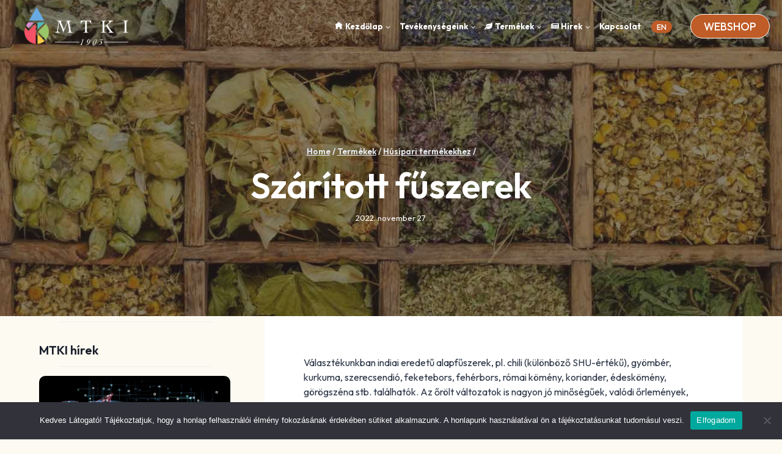

--- FILE ---
content_type: text/html; charset=UTF-8
request_url: https://www.mtki.hu/szaritott-fuszerek/
body_size: 27890
content:
<!doctype html>
<html lang="hu" prefix="og: https://ogp.me/ns#" class="no-js" itemtype="https://schema.org/Blog" itemscope>
<head>
	<meta charset="UTF-8">
	<meta name="viewport" content="width=device-width, initial-scale=1, minimum-scale=1">
	
<!-- Search Engine Optimization by Rank Math - https://rankmath.com/ -->
<title>Szárított fűszerek &raquo; MTKI</title>
<meta name="description" content="Szárított fűszerek - A fűszerek a nagyobb mikrobiológiai biztonság érdekében gőzsterilizált változatban is rendelkezésre állnak."/>
<meta name="robots" content="follow, index, max-snippet:-1, max-video-preview:-1, max-image-preview:large"/>
<link rel="canonical" href="https://www.mtki.hu/szaritott-fuszerek/" />
<meta property="og:locale" content="hu_HU" />
<meta property="og:type" content="article" />
<meta property="og:title" content="Szárított fűszerek &raquo; MTKI" />
<meta property="og:description" content="Szárított fűszerek - A fűszerek a nagyobb mikrobiológiai biztonság érdekében gőzsterilizált változatban is rendelkezésre állnak." />
<meta property="og:url" content="https://www.mtki.hu/szaritott-fuszerek/" />
<meta property="og:site_name" content="MTKI" />
<meta property="article:section" content="Húsipari termékekhez" />
<meta property="og:updated_time" content="2022-11-30T20:31:42+01:00" />
<meta property="og:image" content="https://www.mtki.hu/wp-content/uploads/2022/11/szaritott-fuszer.jpg" />
<meta property="og:image:secure_url" content="https://www.mtki.hu/wp-content/uploads/2022/11/szaritott-fuszer.jpg" />
<meta property="og:image:width" content="1300" />
<meta property="og:image:height" content="732" />
<meta property="og:image:alt" content="Szárított fűszerek" />
<meta property="og:image:type" content="image/jpeg" />
<meta name="twitter:card" content="summary_large_image" />
<meta name="twitter:title" content="Szárított fűszerek &raquo; MTKI" />
<meta name="twitter:description" content="Szárított fűszerek - A fűszerek a nagyobb mikrobiológiai biztonság érdekében gőzsterilizált változatban is rendelkezésre állnak." />
<meta name="twitter:image" content="https://www.mtki.hu/wp-content/uploads/2022/11/szaritott-fuszer.jpg" />
<meta name="twitter:label1" content="Szerző:" />
<meta name="twitter:data1" content="sanya" />
<meta name="twitter:label2" content="Olvasási idő" />
<meta name="twitter:data2" content="Kevesebb, mint egy perc" />
<!-- /Rank Math WordPress SEO plugin -->

<link rel='dns-prefetch' href='//www.googletagmanager.com' />
			<script>document.documentElement.classList.remove( 'no-js' );</script>
			<link rel="alternate" title="oEmbed (JSON)" type="application/json+oembed" href="https://www.mtki.hu/wp-json/oembed/1.0/embed?url=https%3A%2F%2Fwww.mtki.hu%2Fszaritott-fuszerek%2F" />
<link rel="alternate" title="oEmbed (XML)" type="text/xml+oembed" href="https://www.mtki.hu/wp-json/oembed/1.0/embed?url=https%3A%2F%2Fwww.mtki.hu%2Fszaritott-fuszerek%2F&#038;format=xml" />
<style id='wp-img-auto-sizes-contain-inline-css'>
img:is([sizes=auto i],[sizes^="auto," i]){contain-intrinsic-size:3000px 1500px}
/*# sourceURL=wp-img-auto-sizes-contain-inline-css */
</style>
<style id='wp-block-library-inline-css'>
:root{--wp-block-synced-color:#7a00df;--wp-block-synced-color--rgb:122,0,223;--wp-bound-block-color:var(--wp-block-synced-color);--wp-editor-canvas-background:#ddd;--wp-admin-theme-color:#007cba;--wp-admin-theme-color--rgb:0,124,186;--wp-admin-theme-color-darker-10:#006ba1;--wp-admin-theme-color-darker-10--rgb:0,107,160.5;--wp-admin-theme-color-darker-20:#005a87;--wp-admin-theme-color-darker-20--rgb:0,90,135;--wp-admin-border-width-focus:2px}@media (min-resolution:192dpi){:root{--wp-admin-border-width-focus:1.5px}}.wp-element-button{cursor:pointer}:root .has-very-light-gray-background-color{background-color:#eee}:root .has-very-dark-gray-background-color{background-color:#313131}:root .has-very-light-gray-color{color:#eee}:root .has-very-dark-gray-color{color:#313131}:root .has-vivid-green-cyan-to-vivid-cyan-blue-gradient-background{background:linear-gradient(135deg,#00d084,#0693e3)}:root .has-purple-crush-gradient-background{background:linear-gradient(135deg,#34e2e4,#4721fb 50%,#ab1dfe)}:root .has-hazy-dawn-gradient-background{background:linear-gradient(135deg,#faaca8,#dad0ec)}:root .has-subdued-olive-gradient-background{background:linear-gradient(135deg,#fafae1,#67a671)}:root .has-atomic-cream-gradient-background{background:linear-gradient(135deg,#fdd79a,#004a59)}:root .has-nightshade-gradient-background{background:linear-gradient(135deg,#330968,#31cdcf)}:root .has-midnight-gradient-background{background:linear-gradient(135deg,#020381,#2874fc)}:root{--wp--preset--font-size--normal:16px;--wp--preset--font-size--huge:42px}.has-regular-font-size{font-size:1em}.has-larger-font-size{font-size:2.625em}.has-normal-font-size{font-size:var(--wp--preset--font-size--normal)}.has-huge-font-size{font-size:var(--wp--preset--font-size--huge)}.has-text-align-center{text-align:center}.has-text-align-left{text-align:left}.has-text-align-right{text-align:right}.has-fit-text{white-space:nowrap!important}#end-resizable-editor-section{display:none}.aligncenter{clear:both}.items-justified-left{justify-content:flex-start}.items-justified-center{justify-content:center}.items-justified-right{justify-content:flex-end}.items-justified-space-between{justify-content:space-between}.screen-reader-text{border:0;clip-path:inset(50%);height:1px;margin:-1px;overflow:hidden;padding:0;position:absolute;width:1px;word-wrap:normal!important}.screen-reader-text:focus{background-color:#ddd;clip-path:none;color:#444;display:block;font-size:1em;height:auto;left:5px;line-height:normal;padding:15px 23px 14px;text-decoration:none;top:5px;width:auto;z-index:100000}html :where(.has-border-color){border-style:solid}html :where([style*=border-top-color]){border-top-style:solid}html :where([style*=border-right-color]){border-right-style:solid}html :where([style*=border-bottom-color]){border-bottom-style:solid}html :where([style*=border-left-color]){border-left-style:solid}html :where([style*=border-width]){border-style:solid}html :where([style*=border-top-width]){border-top-style:solid}html :where([style*=border-right-width]){border-right-style:solid}html :where([style*=border-bottom-width]){border-bottom-style:solid}html :where([style*=border-left-width]){border-left-style:solid}html :where(img[class*=wp-image-]){height:auto;max-width:100%}:where(figure){margin:0 0 1em}html :where(.is-position-sticky){--wp-admin--admin-bar--position-offset:var(--wp-admin--admin-bar--height,0px)}@media screen and (max-width:600px){html :where(.is-position-sticky){--wp-admin--admin-bar--position-offset:0px}}

/*# sourceURL=wp-block-library-inline-css */
</style><style id='wp-block-heading-inline-css'>
h1:where(.wp-block-heading).has-background,h2:where(.wp-block-heading).has-background,h3:where(.wp-block-heading).has-background,h4:where(.wp-block-heading).has-background,h5:where(.wp-block-heading).has-background,h6:where(.wp-block-heading).has-background{padding:1.25em 2.375em}h1.has-text-align-left[style*=writing-mode]:where([style*=vertical-lr]),h1.has-text-align-right[style*=writing-mode]:where([style*=vertical-rl]),h2.has-text-align-left[style*=writing-mode]:where([style*=vertical-lr]),h2.has-text-align-right[style*=writing-mode]:where([style*=vertical-rl]),h3.has-text-align-left[style*=writing-mode]:where([style*=vertical-lr]),h3.has-text-align-right[style*=writing-mode]:where([style*=vertical-rl]),h4.has-text-align-left[style*=writing-mode]:where([style*=vertical-lr]),h4.has-text-align-right[style*=writing-mode]:where([style*=vertical-rl]),h5.has-text-align-left[style*=writing-mode]:where([style*=vertical-lr]),h5.has-text-align-right[style*=writing-mode]:where([style*=vertical-rl]),h6.has-text-align-left[style*=writing-mode]:where([style*=vertical-lr]),h6.has-text-align-right[style*=writing-mode]:where([style*=vertical-rl]){rotate:180deg}
/*# sourceURL=https://www.mtki.hu/wp-includes/blocks/heading/style.min.css */
</style>
<style id='wp-block-image-inline-css'>
.wp-block-image>a,.wp-block-image>figure>a{display:inline-block}.wp-block-image img{box-sizing:border-box;height:auto;max-width:100%;vertical-align:bottom}@media not (prefers-reduced-motion){.wp-block-image img.hide{visibility:hidden}.wp-block-image img.show{animation:show-content-image .4s}}.wp-block-image[style*=border-radius] img,.wp-block-image[style*=border-radius]>a{border-radius:inherit}.wp-block-image.has-custom-border img{box-sizing:border-box}.wp-block-image.aligncenter{text-align:center}.wp-block-image.alignfull>a,.wp-block-image.alignwide>a{width:100%}.wp-block-image.alignfull img,.wp-block-image.alignwide img{height:auto;width:100%}.wp-block-image .aligncenter,.wp-block-image .alignleft,.wp-block-image .alignright,.wp-block-image.aligncenter,.wp-block-image.alignleft,.wp-block-image.alignright{display:table}.wp-block-image .aligncenter>figcaption,.wp-block-image .alignleft>figcaption,.wp-block-image .alignright>figcaption,.wp-block-image.aligncenter>figcaption,.wp-block-image.alignleft>figcaption,.wp-block-image.alignright>figcaption{caption-side:bottom;display:table-caption}.wp-block-image .alignleft{float:left;margin:.5em 1em .5em 0}.wp-block-image .alignright{float:right;margin:.5em 0 .5em 1em}.wp-block-image .aligncenter{margin-left:auto;margin-right:auto}.wp-block-image :where(figcaption){margin-bottom:1em;margin-top:.5em}.wp-block-image.is-style-circle-mask img{border-radius:9999px}@supports ((-webkit-mask-image:none) or (mask-image:none)) or (-webkit-mask-image:none){.wp-block-image.is-style-circle-mask img{border-radius:0;-webkit-mask-image:url('data:image/svg+xml;utf8,<svg viewBox="0 0 100 100" xmlns="http://www.w3.org/2000/svg"><circle cx="50" cy="50" r="50"/></svg>');mask-image:url('data:image/svg+xml;utf8,<svg viewBox="0 0 100 100" xmlns="http://www.w3.org/2000/svg"><circle cx="50" cy="50" r="50"/></svg>');mask-mode:alpha;-webkit-mask-position:center;mask-position:center;-webkit-mask-repeat:no-repeat;mask-repeat:no-repeat;-webkit-mask-size:contain;mask-size:contain}}:root :where(.wp-block-image.is-style-rounded img,.wp-block-image .is-style-rounded img){border-radius:9999px}.wp-block-image figure{margin:0}.wp-lightbox-container{display:flex;flex-direction:column;position:relative}.wp-lightbox-container img{cursor:zoom-in}.wp-lightbox-container img:hover+button{opacity:1}.wp-lightbox-container button{align-items:center;backdrop-filter:blur(16px) saturate(180%);background-color:#5a5a5a40;border:none;border-radius:4px;cursor:zoom-in;display:flex;height:20px;justify-content:center;opacity:0;padding:0;position:absolute;right:16px;text-align:center;top:16px;width:20px;z-index:100}@media not (prefers-reduced-motion){.wp-lightbox-container button{transition:opacity .2s ease}}.wp-lightbox-container button:focus-visible{outline:3px auto #5a5a5a40;outline:3px auto -webkit-focus-ring-color;outline-offset:3px}.wp-lightbox-container button:hover{cursor:pointer;opacity:1}.wp-lightbox-container button:focus{opacity:1}.wp-lightbox-container button:focus,.wp-lightbox-container button:hover,.wp-lightbox-container button:not(:hover):not(:active):not(.has-background){background-color:#5a5a5a40;border:none}.wp-lightbox-overlay{box-sizing:border-box;cursor:zoom-out;height:100vh;left:0;overflow:hidden;position:fixed;top:0;visibility:hidden;width:100%;z-index:100000}.wp-lightbox-overlay .close-button{align-items:center;cursor:pointer;display:flex;justify-content:center;min-height:40px;min-width:40px;padding:0;position:absolute;right:calc(env(safe-area-inset-right) + 16px);top:calc(env(safe-area-inset-top) + 16px);z-index:5000000}.wp-lightbox-overlay .close-button:focus,.wp-lightbox-overlay .close-button:hover,.wp-lightbox-overlay .close-button:not(:hover):not(:active):not(.has-background){background:none;border:none}.wp-lightbox-overlay .lightbox-image-container{height:var(--wp--lightbox-container-height);left:50%;overflow:hidden;position:absolute;top:50%;transform:translate(-50%,-50%);transform-origin:top left;width:var(--wp--lightbox-container-width);z-index:9999999999}.wp-lightbox-overlay .wp-block-image{align-items:center;box-sizing:border-box;display:flex;height:100%;justify-content:center;margin:0;position:relative;transform-origin:0 0;width:100%;z-index:3000000}.wp-lightbox-overlay .wp-block-image img{height:var(--wp--lightbox-image-height);min-height:var(--wp--lightbox-image-height);min-width:var(--wp--lightbox-image-width);width:var(--wp--lightbox-image-width)}.wp-lightbox-overlay .wp-block-image figcaption{display:none}.wp-lightbox-overlay button{background:none;border:none}.wp-lightbox-overlay .scrim{background-color:#fff;height:100%;opacity:.9;position:absolute;width:100%;z-index:2000000}.wp-lightbox-overlay.active{visibility:visible}@media not (prefers-reduced-motion){.wp-lightbox-overlay.active{animation:turn-on-visibility .25s both}.wp-lightbox-overlay.active img{animation:turn-on-visibility .35s both}.wp-lightbox-overlay.show-closing-animation:not(.active){animation:turn-off-visibility .35s both}.wp-lightbox-overlay.show-closing-animation:not(.active) img{animation:turn-off-visibility .25s both}.wp-lightbox-overlay.zoom.active{animation:none;opacity:1;visibility:visible}.wp-lightbox-overlay.zoom.active .lightbox-image-container{animation:lightbox-zoom-in .4s}.wp-lightbox-overlay.zoom.active .lightbox-image-container img{animation:none}.wp-lightbox-overlay.zoom.active .scrim{animation:turn-on-visibility .4s forwards}.wp-lightbox-overlay.zoom.show-closing-animation:not(.active){animation:none}.wp-lightbox-overlay.zoom.show-closing-animation:not(.active) .lightbox-image-container{animation:lightbox-zoom-out .4s}.wp-lightbox-overlay.zoom.show-closing-animation:not(.active) .lightbox-image-container img{animation:none}.wp-lightbox-overlay.zoom.show-closing-animation:not(.active) .scrim{animation:turn-off-visibility .4s forwards}}@keyframes show-content-image{0%{visibility:hidden}99%{visibility:hidden}to{visibility:visible}}@keyframes turn-on-visibility{0%{opacity:0}to{opacity:1}}@keyframes turn-off-visibility{0%{opacity:1;visibility:visible}99%{opacity:0;visibility:visible}to{opacity:0;visibility:hidden}}@keyframes lightbox-zoom-in{0%{transform:translate(calc((-100vw + var(--wp--lightbox-scrollbar-width))/2 + var(--wp--lightbox-initial-left-position)),calc(-50vh + var(--wp--lightbox-initial-top-position))) scale(var(--wp--lightbox-scale))}to{transform:translate(-50%,-50%) scale(1)}}@keyframes lightbox-zoom-out{0%{transform:translate(-50%,-50%) scale(1);visibility:visible}99%{visibility:visible}to{transform:translate(calc((-100vw + var(--wp--lightbox-scrollbar-width))/2 + var(--wp--lightbox-initial-left-position)),calc(-50vh + var(--wp--lightbox-initial-top-position))) scale(var(--wp--lightbox-scale));visibility:hidden}}
/*# sourceURL=https://www.mtki.hu/wp-includes/blocks/image/style.min.css */
</style>
<style id='wp-block-group-inline-css'>
.wp-block-group{box-sizing:border-box}:where(.wp-block-group.wp-block-group-is-layout-constrained){position:relative}
/*# sourceURL=https://www.mtki.hu/wp-includes/blocks/group/style.min.css */
</style>
<style id='wp-block-paragraph-inline-css'>
.is-small-text{font-size:.875em}.is-regular-text{font-size:1em}.is-large-text{font-size:2.25em}.is-larger-text{font-size:3em}.has-drop-cap:not(:focus):first-letter{float:left;font-size:8.4em;font-style:normal;font-weight:100;line-height:.68;margin:.05em .1em 0 0;text-transform:uppercase}body.rtl .has-drop-cap:not(:focus):first-letter{float:none;margin-left:.1em}p.has-drop-cap.has-background{overflow:hidden}:root :where(p.has-background){padding:1.25em 2.375em}:where(p.has-text-color:not(.has-link-color)) a{color:inherit}p.has-text-align-left[style*="writing-mode:vertical-lr"],p.has-text-align-right[style*="writing-mode:vertical-rl"]{rotate:180deg}
/*# sourceURL=https://www.mtki.hu/wp-includes/blocks/paragraph/style.min.css */
</style>
<style id='global-styles-inline-css'>
:root{--wp--preset--aspect-ratio--square: 1;--wp--preset--aspect-ratio--4-3: 4/3;--wp--preset--aspect-ratio--3-4: 3/4;--wp--preset--aspect-ratio--3-2: 3/2;--wp--preset--aspect-ratio--2-3: 2/3;--wp--preset--aspect-ratio--16-9: 16/9;--wp--preset--aspect-ratio--9-16: 9/16;--wp--preset--color--black: #000000;--wp--preset--color--cyan-bluish-gray: #abb8c3;--wp--preset--color--white: #ffffff;--wp--preset--color--pale-pink: #f78da7;--wp--preset--color--vivid-red: #cf2e2e;--wp--preset--color--luminous-vivid-orange: #ff6900;--wp--preset--color--luminous-vivid-amber: #fcb900;--wp--preset--color--light-green-cyan: #7bdcb5;--wp--preset--color--vivid-green-cyan: #00d084;--wp--preset--color--pale-cyan-blue: #8ed1fc;--wp--preset--color--vivid-cyan-blue: #0693e3;--wp--preset--color--vivid-purple: #9b51e0;--wp--preset--color--theme-palette-1: var(--global-palette1);--wp--preset--color--theme-palette-2: var(--global-palette2);--wp--preset--color--theme-palette-3: var(--global-palette3);--wp--preset--color--theme-palette-4: var(--global-palette4);--wp--preset--color--theme-palette-5: var(--global-palette5);--wp--preset--color--theme-palette-6: var(--global-palette6);--wp--preset--color--theme-palette-7: var(--global-palette7);--wp--preset--color--theme-palette-8: var(--global-palette8);--wp--preset--color--theme-palette-9: var(--global-palette9);--wp--preset--color--theme-palette-10: var(--global-palette10);--wp--preset--color--theme-palette-11: var(--global-palette11);--wp--preset--color--theme-palette-12: var(--global-palette12);--wp--preset--color--theme-palette-13: var(--global-palette13);--wp--preset--color--theme-palette-14: var(--global-palette14);--wp--preset--color--theme-palette-15: var(--global-palette15);--wp--preset--gradient--vivid-cyan-blue-to-vivid-purple: linear-gradient(135deg,rgb(6,147,227) 0%,rgb(155,81,224) 100%);--wp--preset--gradient--light-green-cyan-to-vivid-green-cyan: linear-gradient(135deg,rgb(122,220,180) 0%,rgb(0,208,130) 100%);--wp--preset--gradient--luminous-vivid-amber-to-luminous-vivid-orange: linear-gradient(135deg,rgb(252,185,0) 0%,rgb(255,105,0) 100%);--wp--preset--gradient--luminous-vivid-orange-to-vivid-red: linear-gradient(135deg,rgb(255,105,0) 0%,rgb(207,46,46) 100%);--wp--preset--gradient--very-light-gray-to-cyan-bluish-gray: linear-gradient(135deg,rgb(238,238,238) 0%,rgb(169,184,195) 100%);--wp--preset--gradient--cool-to-warm-spectrum: linear-gradient(135deg,rgb(74,234,220) 0%,rgb(151,120,209) 20%,rgb(207,42,186) 40%,rgb(238,44,130) 60%,rgb(251,105,98) 80%,rgb(254,248,76) 100%);--wp--preset--gradient--blush-light-purple: linear-gradient(135deg,rgb(255,206,236) 0%,rgb(152,150,240) 100%);--wp--preset--gradient--blush-bordeaux: linear-gradient(135deg,rgb(254,205,165) 0%,rgb(254,45,45) 50%,rgb(107,0,62) 100%);--wp--preset--gradient--luminous-dusk: linear-gradient(135deg,rgb(255,203,112) 0%,rgb(199,81,192) 50%,rgb(65,88,208) 100%);--wp--preset--gradient--pale-ocean: linear-gradient(135deg,rgb(255,245,203) 0%,rgb(182,227,212) 50%,rgb(51,167,181) 100%);--wp--preset--gradient--electric-grass: linear-gradient(135deg,rgb(202,248,128) 0%,rgb(113,206,126) 100%);--wp--preset--gradient--midnight: linear-gradient(135deg,rgb(2,3,129) 0%,rgb(40,116,252) 100%);--wp--preset--font-size--small: var(--global-font-size-small);--wp--preset--font-size--medium: var(--global-font-size-medium);--wp--preset--font-size--large: var(--global-font-size-large);--wp--preset--font-size--x-large: 42px;--wp--preset--font-size--larger: var(--global-font-size-larger);--wp--preset--font-size--xxlarge: var(--global-font-size-xxlarge);--wp--preset--spacing--20: 0.44rem;--wp--preset--spacing--30: 0.67rem;--wp--preset--spacing--40: 1rem;--wp--preset--spacing--50: 1.5rem;--wp--preset--spacing--60: 2.25rem;--wp--preset--spacing--70: 3.38rem;--wp--preset--spacing--80: 5.06rem;--wp--preset--shadow--natural: 6px 6px 9px rgba(0, 0, 0, 0.2);--wp--preset--shadow--deep: 12px 12px 50px rgba(0, 0, 0, 0.4);--wp--preset--shadow--sharp: 6px 6px 0px rgba(0, 0, 0, 0.2);--wp--preset--shadow--outlined: 6px 6px 0px -3px rgb(255, 255, 255), 6px 6px rgb(0, 0, 0);--wp--preset--shadow--crisp: 6px 6px 0px rgb(0, 0, 0);}:where(.is-layout-flex){gap: 0.5em;}:where(.is-layout-grid){gap: 0.5em;}body .is-layout-flex{display: flex;}.is-layout-flex{flex-wrap: wrap;align-items: center;}.is-layout-flex > :is(*, div){margin: 0;}body .is-layout-grid{display: grid;}.is-layout-grid > :is(*, div){margin: 0;}:where(.wp-block-columns.is-layout-flex){gap: 2em;}:where(.wp-block-columns.is-layout-grid){gap: 2em;}:where(.wp-block-post-template.is-layout-flex){gap: 1.25em;}:where(.wp-block-post-template.is-layout-grid){gap: 1.25em;}.has-black-color{color: var(--wp--preset--color--black) !important;}.has-cyan-bluish-gray-color{color: var(--wp--preset--color--cyan-bluish-gray) !important;}.has-white-color{color: var(--wp--preset--color--white) !important;}.has-pale-pink-color{color: var(--wp--preset--color--pale-pink) !important;}.has-vivid-red-color{color: var(--wp--preset--color--vivid-red) !important;}.has-luminous-vivid-orange-color{color: var(--wp--preset--color--luminous-vivid-orange) !important;}.has-luminous-vivid-amber-color{color: var(--wp--preset--color--luminous-vivid-amber) !important;}.has-light-green-cyan-color{color: var(--wp--preset--color--light-green-cyan) !important;}.has-vivid-green-cyan-color{color: var(--wp--preset--color--vivid-green-cyan) !important;}.has-pale-cyan-blue-color{color: var(--wp--preset--color--pale-cyan-blue) !important;}.has-vivid-cyan-blue-color{color: var(--wp--preset--color--vivid-cyan-blue) !important;}.has-vivid-purple-color{color: var(--wp--preset--color--vivid-purple) !important;}.has-black-background-color{background-color: var(--wp--preset--color--black) !important;}.has-cyan-bluish-gray-background-color{background-color: var(--wp--preset--color--cyan-bluish-gray) !important;}.has-white-background-color{background-color: var(--wp--preset--color--white) !important;}.has-pale-pink-background-color{background-color: var(--wp--preset--color--pale-pink) !important;}.has-vivid-red-background-color{background-color: var(--wp--preset--color--vivid-red) !important;}.has-luminous-vivid-orange-background-color{background-color: var(--wp--preset--color--luminous-vivid-orange) !important;}.has-luminous-vivid-amber-background-color{background-color: var(--wp--preset--color--luminous-vivid-amber) !important;}.has-light-green-cyan-background-color{background-color: var(--wp--preset--color--light-green-cyan) !important;}.has-vivid-green-cyan-background-color{background-color: var(--wp--preset--color--vivid-green-cyan) !important;}.has-pale-cyan-blue-background-color{background-color: var(--wp--preset--color--pale-cyan-blue) !important;}.has-vivid-cyan-blue-background-color{background-color: var(--wp--preset--color--vivid-cyan-blue) !important;}.has-vivid-purple-background-color{background-color: var(--wp--preset--color--vivid-purple) !important;}.has-black-border-color{border-color: var(--wp--preset--color--black) !important;}.has-cyan-bluish-gray-border-color{border-color: var(--wp--preset--color--cyan-bluish-gray) !important;}.has-white-border-color{border-color: var(--wp--preset--color--white) !important;}.has-pale-pink-border-color{border-color: var(--wp--preset--color--pale-pink) !important;}.has-vivid-red-border-color{border-color: var(--wp--preset--color--vivid-red) !important;}.has-luminous-vivid-orange-border-color{border-color: var(--wp--preset--color--luminous-vivid-orange) !important;}.has-luminous-vivid-amber-border-color{border-color: var(--wp--preset--color--luminous-vivid-amber) !important;}.has-light-green-cyan-border-color{border-color: var(--wp--preset--color--light-green-cyan) !important;}.has-vivid-green-cyan-border-color{border-color: var(--wp--preset--color--vivid-green-cyan) !important;}.has-pale-cyan-blue-border-color{border-color: var(--wp--preset--color--pale-cyan-blue) !important;}.has-vivid-cyan-blue-border-color{border-color: var(--wp--preset--color--vivid-cyan-blue) !important;}.has-vivid-purple-border-color{border-color: var(--wp--preset--color--vivid-purple) !important;}.has-vivid-cyan-blue-to-vivid-purple-gradient-background{background: var(--wp--preset--gradient--vivid-cyan-blue-to-vivid-purple) !important;}.has-light-green-cyan-to-vivid-green-cyan-gradient-background{background: var(--wp--preset--gradient--light-green-cyan-to-vivid-green-cyan) !important;}.has-luminous-vivid-amber-to-luminous-vivid-orange-gradient-background{background: var(--wp--preset--gradient--luminous-vivid-amber-to-luminous-vivid-orange) !important;}.has-luminous-vivid-orange-to-vivid-red-gradient-background{background: var(--wp--preset--gradient--luminous-vivid-orange-to-vivid-red) !important;}.has-very-light-gray-to-cyan-bluish-gray-gradient-background{background: var(--wp--preset--gradient--very-light-gray-to-cyan-bluish-gray) !important;}.has-cool-to-warm-spectrum-gradient-background{background: var(--wp--preset--gradient--cool-to-warm-spectrum) !important;}.has-blush-light-purple-gradient-background{background: var(--wp--preset--gradient--blush-light-purple) !important;}.has-blush-bordeaux-gradient-background{background: var(--wp--preset--gradient--blush-bordeaux) !important;}.has-luminous-dusk-gradient-background{background: var(--wp--preset--gradient--luminous-dusk) !important;}.has-pale-ocean-gradient-background{background: var(--wp--preset--gradient--pale-ocean) !important;}.has-electric-grass-gradient-background{background: var(--wp--preset--gradient--electric-grass) !important;}.has-midnight-gradient-background{background: var(--wp--preset--gradient--midnight) !important;}.has-small-font-size{font-size: var(--wp--preset--font-size--small) !important;}.has-medium-font-size{font-size: var(--wp--preset--font-size--medium) !important;}.has-large-font-size{font-size: var(--wp--preset--font-size--large) !important;}.has-x-large-font-size{font-size: var(--wp--preset--font-size--x-large) !important;}
/*# sourceURL=global-styles-inline-css */
</style>

<style id='classic-theme-styles-inline-css'>
/*! This file is auto-generated */
.wp-block-button__link{color:#fff;background-color:#32373c;border-radius:9999px;box-shadow:none;text-decoration:none;padding:calc(.667em + 2px) calc(1.333em + 2px);font-size:1.125em}.wp-block-file__button{background:#32373c;color:#fff;text-decoration:none}
/*# sourceURL=/wp-includes/css/classic-themes.min.css */
</style>
<link rel='stylesheet' id='cookie-notice-front-css' href='https://www.mtki.hu/wp-content/plugins/cookie-notice/css/front.min.css' media='all' />
<link rel='stylesheet' id='quiz-maker-css' href='https://www.mtki.hu/wp-content/plugins/quiz-maker/public/css/quiz-maker-public.css' media='all' />
<link rel='stylesheet' id='kadence-global-css' href='https://www.mtki.hu/wp-content/themes/kadence/assets/css/global.min.css' media='all' />
<style id='kadence-global-inline-css'>
/* Kadence Base CSS */
:root{--global-palette1:#bf5c27;--global-palette2:#d88a50;--global-palette3:#1A202C;--global-palette4:#2D3748;--global-palette5:#4A5568;--global-palette6:#718096;--global-palette7:#e5ebf1;--global-palette8:#F7FAFC;--global-palette9:#ffffff;--global-palette10:oklch(from var(--global-palette1) calc(l + 0.10 * (1 - l)) calc(c * 1.00) calc(h + 180) / 100%);--global-palette11:#13612e;--global-palette12:#1159af;--global-palette13:#b82105;--global-palette14:#f7630c;--global-palette15:#f5a524;--global-palette9rgb:255, 255, 255;--global-palette-highlight:var(--global-palette1);--global-palette-highlight-alt:var(--global-palette2);--global-palette-highlight-alt2:var(--global-palette9);--global-palette-btn-bg:var(--global-palette1);--global-palette-btn-bg-hover:var(--global-palette3);--global-palette-btn:#ffffff;--global-palette-btn-hover:#ffffff;--global-palette-btn-sec-bg:var(--global-palette7);--global-palette-btn-sec-bg-hover:var(--global-palette2);--global-palette-btn-sec:var(--global-palette3);--global-palette-btn-sec-hover:var(--global-palette9);--global-body-font-family:Outfit, sans-serif;--global-heading-font-family:inherit;--global-primary-nav-font-family:inherit;--global-fallback-font:sans-serif;--global-display-fallback-font:sans-serif;--global-content-width:1500px;--global-content-wide-width:calc(1500px + 230px);--global-content-narrow-width:1000px;--global-content-edge-padding:4rem;--global-content-boxed-padding:4rem;--global-calc-content-width:calc(1500px - var(--global-content-edge-padding) - var(--global-content-edge-padding) );--wp--style--global--content-size:var(--global-calc-content-width);}.wp-site-blocks{--global-vw:calc( 100vw - ( 0.5 * var(--scrollbar-offset)));}body{background:var(--global-palette8);-webkit-font-smoothing:antialiased;-moz-osx-font-smoothing:grayscale;}body, input, select, optgroup, textarea{font-style:normal;font-weight:normal;font-size:16px;line-height:1.5;font-family:var(--global-body-font-family);color:var(--global-palette4);}.content-bg, body.content-style-unboxed .site{background:var(--global-palette9);}h1,h2,h3,h4,h5,h6{font-family:var(--global-heading-font-family);}h1{font-style:normal;font-weight:600;font-size:58px;line-height:1.1;text-transform:none;color:var(--global-palette3);}h2{font-style:normal;font-weight:600;font-size:34px;line-height:1.2;text-transform:none;color:var(--global-palette3);}h3{font-style:normal;font-weight:600;font-size:26px;line-height:1.1;text-transform:none;color:var(--global-palette3);}h4{font-style:normal;font-weight:500;font-size:20px;line-height:1.4;text-transform:none;color:var(--global-palette4);}h5{font-style:normal;font-weight:700;font-size:18px;line-height:1.5;color:var(--global-palette4);}h6{font-style:normal;font-weight:600;font-size:16px;line-height:1.5;color:var(--global-palette5);}.entry-hero .kadence-breadcrumbs, .entry-hero .search-form{font-style:normal;}@media all and (max-width: 1024px){h1{font-size:50px;line-height:1.1;}h2{font-size:32px;}}@media all and (max-width: 767px){h1{font-size:40px;}h2{font-size:30px;line-height:1.2;}}.entry-hero .kadence-breadcrumbs{max-width:1500px;}.site-container, .site-header-row-layout-contained, .site-footer-row-layout-contained, .entry-hero-layout-contained, .comments-area, .alignfull > .wp-block-cover__inner-container, .alignwide > .wp-block-cover__inner-container{max-width:var(--global-content-width);}.content-width-narrow .content-container.site-container, .content-width-narrow .hero-container.site-container{max-width:var(--global-content-narrow-width);}@media all and (min-width: 1730px){.wp-site-blocks .content-container  .alignwide{margin-left:-115px;margin-right:-115px;width:unset;max-width:unset;}}@media all and (min-width: 1260px){.content-width-narrow .wp-site-blocks .content-container .alignwide{margin-left:-130px;margin-right:-130px;width:unset;max-width:unset;}}.content-style-boxed .wp-site-blocks .entry-content .alignwide{margin-left:calc( -1 * var( --global-content-boxed-padding ) );margin-right:calc( -1 * var( --global-content-boxed-padding ) );}.content-area{margin-top:4rem;margin-bottom:4rem;}@media all and (max-width: 1024px){.content-area{margin-top:4rem;margin-bottom:4rem;}}@media all and (max-width: 767px){.content-area{margin-top:3rem;margin-bottom:3rem;}}@media all and (max-width: 1024px){:root{--global-content-edge-padding:3rem;--global-content-boxed-padding:3rem;}}@media all and (max-width: 767px){:root{--global-content-edge-padding:1rem;--global-content-boxed-padding:1.5rem;}}.entry-content-wrap{padding:4rem;}@media all and (max-width: 1024px){.entry-content-wrap{padding:3rem;}}@media all and (max-width: 767px){.entry-content-wrap{padding:1.5rem;}}.entry.single-entry{box-shadow:0px 0px 0px 0px rgba(0,0,0,0.05);border-radius:0px 0px 20px 20px;}.entry.loop-entry{border-radius:10px 10px 10px 10px;overflow:hidden;box-shadow:0px 0px 0px 0px rgba(0,0,0,0.05);}.loop-entry .entry-content-wrap{padding:1rem;}@media all and (max-width: 1024px){.loop-entry .entry-content-wrap{padding:1rem;}}@media all and (max-width: 767px){.loop-entry .entry-content-wrap{padding:1rem;}}.primary-sidebar.widget-area .widget{margin-bottom:1.5em;color:var(--global-palette4);}.primary-sidebar.widget-area .widget-title{font-weight:700;font-size:20px;line-height:1.5;color:var(--global-palette3);}button, .button, .wp-block-button__link, input[type="button"], input[type="reset"], input[type="submit"], .fl-button, .elementor-button-wrapper .elementor-button, .wc-block-components-checkout-place-order-button, .wc-block-cart__submit{font-style:normal;font-weight:500;font-size:15px;line-height:1;letter-spacing:0px;font-family:Outfit, sans-serif;text-transform:uppercase;border-radius:55px;padding:13px 26px 13px 26px;border:1px solid currentColor;border-color:var(--global-palette9);box-shadow:0px 0px 0px 0px rgba(0,0,0,0);}.wp-block-button.is-style-outline .wp-block-button__link{padding:13px 26px 13px 26px;}button:hover, button:focus, button:active, .button:hover, .button:focus, .button:active, .wp-block-button__link:hover, .wp-block-button__link:focus, .wp-block-button__link:active, input[type="button"]:hover, input[type="button"]:focus, input[type="button"]:active, input[type="reset"]:hover, input[type="reset"]:focus, input[type="reset"]:active, input[type="submit"]:hover, input[type="submit"]:focus, input[type="submit"]:active, .elementor-button-wrapper .elementor-button:hover, .elementor-button-wrapper .elementor-button:focus, .elementor-button-wrapper .elementor-button:active, .wc-block-cart__submit:hover{border-color:var(--global-palette9);box-shadow:0px 0px 0px 0px rgba(0,0,0,0.1);}.kb-button.kb-btn-global-outline.kb-btn-global-inherit{padding-top:calc(13px - 2px);padding-right:calc(26px - 2px);padding-bottom:calc(13px - 2px);padding-left:calc(26px - 2px);}@media all and (max-width: 1024px){button, .button, .wp-block-button__link, input[type="button"], input[type="reset"], input[type="submit"], .fl-button, .elementor-button-wrapper .elementor-button, .wc-block-components-checkout-place-order-button, .wc-block-cart__submit{border-color:var(--global-palette9);}}@media all and (max-width: 767px){button, .button, .wp-block-button__link, input[type="button"], input[type="reset"], input[type="submit"], .fl-button, .elementor-button-wrapper .elementor-button, .wc-block-components-checkout-place-order-button, .wc-block-cart__submit{border-color:var(--global-palette9);}}button.button-style-secondary, .button.button-style-secondary, .wp-block-button__link.button-style-secondary, input[type="button"].button-style-secondary, input[type="reset"].button-style-secondary, input[type="submit"].button-style-secondary, .fl-button.button-style-secondary, .elementor-button-wrapper .elementor-button.button-style-secondary, .wc-block-components-checkout-place-order-button.button-style-secondary, .wc-block-cart__submit.button-style-secondary{font-style:normal;font-weight:500;font-size:15px;line-height:1;letter-spacing:0px;font-family:Outfit, sans-serif;text-transform:uppercase;}@media all and (min-width: 1025px){.transparent-header .entry-hero .entry-hero-container-inner{padding-top:80px;}}@media all and (max-width: 1024px){.mobile-transparent-header .entry-hero .entry-hero-container-inner{padding-top:65px;}}@media all and (max-width: 767px){.mobile-transparent-header .entry-hero .entry-hero-container-inner{padding-top:65px;}}#kt-scroll-up-reader, #kt-scroll-up{border-radius:100px 100px 100px 100px;color:var(--global-palette2);bottom:30px;font-size:1.1em;padding:0.4em 0.4em 0.4em 0.4em;}#kt-scroll-up-reader.scroll-up-side-right, #kt-scroll-up.scroll-up-side-right{right:100px;}#kt-scroll-up-reader.scroll-up-side-left, #kt-scroll-up.scroll-up-side-left{left:100px;}@media all and (hover: hover){#kt-scroll-up-reader:hover, #kt-scroll-up:hover{color:var(--global-palette1);}}@media all and (max-width: 767px){#kt-scroll-up-reader.scroll-up-side-right, #kt-scroll-up.scroll-up-side-right{right:30px;}#kt-scroll-up-reader.scroll-up-side-left, #kt-scroll-up.scroll-up-side-left{left:30px;}}.comment-metadata a:not(.comment-edit-link), .comment-body .edit-link:before{display:none;}body.single{background:#fdfaf2;}body.single .content-bg, body.content-style-unboxed.single .site{background:var(--global-palette9);}@media all and (max-width: 767px){body.single{background:#f2efe6;}}body.single .entry-related{background:var(--global-palette7);}.wp-site-blocks .entry-related h2.entry-related-title{font-style:normal;}.wp-site-blocks .post-title h1{font-style:normal;color:#ffffff;}.post-title .entry-taxonomies, .post-title .entry-taxonomies a{font-style:normal;font-weight:600;line-height:1.4;}.post-title .entry-meta{color:#ffffff;}.post-title .kadence-breadcrumbs{font-style:normal;font-weight:600;color:var(--global-palette7);}.post-title .kadence-breadcrumbs a:hover{color:var(--global-palette2);}.entry-hero.post-hero-section .entry-header{min-height:60vh;}.post-hero-section .hero-section-overlay{background:rgba(43,35,34,0.55);}@media all and (max-width: 767px){.entry-hero.post-hero-section .entry-header{min-height:260px;}}.loop-entry.type-post h2.entry-title{font-style:normal;font-size:24px;color:var(--global-palette4);}@media all and (max-width: 767px){.loop-entry.type-post h2.entry-title{font-size:24px;}}.loop-entry.type-post .entry-taxonomies, .loop-entry.type-post .entry-taxonomies a{color:var(--global-palette1);}.loop-entry.type-post .entry-taxonomies .category-style-pill a{background:var(--global-palette1);}.loop-entry.type-post .entry-taxonomies a:hover{color:var(--global-palette2);}.loop-entry.type-post .entry-taxonomies .category-style-pill a:hover{background:var(--global-palette2);}.loop-entry.type-post .entry-meta{color:#929292;}
/* Kadence Header CSS */
@media all and (max-width: 1024px){.mobile-transparent-header #masthead{position:absolute;left:0px;right:0px;z-index:100;}.kadence-scrollbar-fixer.mobile-transparent-header #masthead{right:var(--scrollbar-offset,0);}.mobile-transparent-header #masthead, .mobile-transparent-header .site-top-header-wrap .site-header-row-container-inner, .mobile-transparent-header .site-main-header-wrap .site-header-row-container-inner, .mobile-transparent-header .site-bottom-header-wrap .site-header-row-container-inner{background:transparent;}.site-header-row-tablet-layout-fullwidth, .site-header-row-tablet-layout-standard{padding:0px;}}@media all and (min-width: 1025px){.transparent-header #masthead{position:absolute;left:0px;right:0px;z-index:100;}.transparent-header.kadence-scrollbar-fixer #masthead{right:var(--scrollbar-offset,0);}.transparent-header #masthead, .transparent-header .site-top-header-wrap .site-header-row-container-inner, .transparent-header .site-main-header-wrap .site-header-row-container-inner, .transparent-header .site-bottom-header-wrap .site-header-row-container-inner{background:transparent;}}.site-branding a.brand img{max-width:170px;}.site-branding a.brand img.svg-logo-image{width:170px;}@media all and (max-width: 1024px){.site-branding a.brand img{max-width:150px;}.site-branding a.brand img.svg-logo-image{width:150px;}}@media all and (max-width: 767px){.site-branding a.brand img{max-width:130px;}.site-branding a.brand img.svg-logo-image{width:130px;}}.site-branding{padding:0px 0px 0px 20px;}@media all and (max-width: 767px){.site-branding{padding:0px 0px 0px 0px;}}#masthead, #masthead .kadence-sticky-header.item-is-fixed:not(.item-at-start):not(.site-header-row-container):not(.site-main-header-wrap), #masthead .kadence-sticky-header.item-is-fixed:not(.item-at-start) > .site-header-row-container-inner{background:var(--global-palette4);}.site-main-header-wrap .site-header-row-container-inner{background:var(--global-palette4);}.site-main-header-inner-wrap{min-height:80px;}@media all and (max-width: 1024px){.site-main-header-inner-wrap{min-height:65px;}}.site-main-header-wrap .site-header-row-container-inner>.site-container{padding:3px 20px 2px 20px;}@media all and (max-width: 767px){.site-main-header-wrap .site-header-row-container-inner>.site-container{padding:3px 20px 2px 20px;}}.transparent-header #masthead .site-main-header-wrap .site-header-row-container-inner{background:rgba(0,0,0,0);}@media all and (max-width: 767px){.transparent-header #masthead .site-main-header-wrap .site-header-row-container-inner{background:rgba(0,0,0,0);}}#masthead .kadence-sticky-header.item-is-fixed:not(.item-at-start):not(.site-header-row-container):not(.item-hidden-above):not(.site-main-header-wrap), #masthead .kadence-sticky-header.item-is-fixed:not(.item-at-start):not(.item-hidden-above) > .site-header-row-container-inner{background:var(--global-palette4);}.site-main-header-wrap.site-header-row-container.site-header-focus-item.site-header-row-layout-standard.kadence-sticky-header.item-is-fixed.item-is-stuck, .site-header-upper-inner-wrap.kadence-sticky-header.item-is-fixed.item-is-stuck, .site-header-inner-wrap.kadence-sticky-header.item-is-fixed.item-is-stuck, .site-top-header-wrap.site-header-row-container.site-header-focus-item.site-header-row-layout-standard.kadence-sticky-header.item-is-fixed.item-is-stuck, .site-bottom-header-wrap.site-header-row-container.site-header-focus-item.site-header-row-layout-standard.kadence-sticky-header.item-is-fixed.item-is-stuck{box-shadow:0px 0px 0px 0px rgba(0,0,0,0);}.transparent-header #wrapper #masthead{background:rgba(0,0,0,0);border-bottom:1px solid rgba(247,243,238,0.15);}.header-navigation[class*="header-navigation-style-underline"] .header-menu-container.primary-menu-container>ul>li>a:after{width:calc( 100% - 1.1em);}.main-navigation .primary-menu-container > ul > li.menu-item > a{padding-left:calc(1.1em / 2);padding-right:calc(1.1em / 2);color:var(--global-palette9);}.main-navigation .primary-menu-container > ul > li.menu-item .dropdown-nav-special-toggle{right:calc(1.1em / 2);}.main-navigation .primary-menu-container > ul li.menu-item > a{font-style:normal;font-weight:700;font-size:13px;}.main-navigation .primary-menu-container > ul > li.menu-item > a:hover{color:var(--global-palette2);}
					.header-navigation[class*="header-navigation-style-underline"] .header-menu-container.primary-menu-container>ul>li.current-menu-ancestor>a:after,
					.header-navigation[class*="header-navigation-style-underline"] .header-menu-container.primary-menu-container>ul>li.current-page-parent>a:after,
					.header-navigation[class*="header-navigation-style-underline"] .header-menu-container.primary-menu-container>ul>li.current-product-ancestor>a:after
				{transform:scale(1, 1) translate(50%, 0);}
					.main-navigation .primary-menu-container > ul > li.menu-item.current-menu-item > a, 
					.main-navigation .primary-menu-container > ul > li.menu-item.current-menu-ancestor > a, 
					.main-navigation .primary-menu-container > ul > li.menu-item.current-page-parent > a,
					.main-navigation .primary-menu-container > ul > li.menu-item.current-product-ancestor > a
				{color:var(--global-palette2);}.header-navigation .header-menu-container ul ul.sub-menu, .header-navigation .header-menu-container ul ul.submenu{background:var(--global-palette3);box-shadow:0px 2px 20px 0px rgba(0,0,0,0.5);}.header-navigation .header-menu-container ul ul li.menu-item, .header-menu-container ul.menu > li.kadence-menu-mega-enabled > ul > li.menu-item > a{border-bottom:1px solid rgba(255,255,255,0.1);border-radius:0px 0px 0px 0px;}.header-navigation .header-menu-container ul ul li.menu-item > a{width:270px;padding-top:1em;padding-bottom:1em;color:var(--global-palette8);font-style:normal;font-weight:600;font-size:13px;line-height:1.4;}.header-navigation .header-menu-container ul ul li.menu-item > a:hover{color:var(--global-palette9);background:var(--global-palette4);border-radius:0px 0px 0px 0px;}.header-navigation .header-menu-container ul ul li.menu-item.current-menu-item > a{color:var(--global-palette9);background:var(--global-palette1);border-radius:0px 0px 0px 0px;}.mobile-toggle-open-container .menu-toggle-open, .mobile-toggle-open-container .menu-toggle-open:focus{color:#ffffff;padding:0.4em 0.6em 0.4em 0.6em;font-size:14px;}.mobile-toggle-open-container .menu-toggle-open.menu-toggle-style-bordered{border:1px solid currentColor;}.mobile-toggle-open-container .menu-toggle-open .menu-toggle-icon{font-size:30px;}.mobile-toggle-open-container .menu-toggle-open:hover, .mobile-toggle-open-container .menu-toggle-open:focus-visible{color:var(--global-palette-highlight);}.mobile-navigation ul li{font-style:normal;font-weight:600;font-size:16px;}@media all and (max-width: 767px){.mobile-navigation ul li{font-size:16px;}}.mobile-navigation ul li a{padding-top:0.6em;padding-bottom:0.6em;}.mobile-navigation ul li > a, .mobile-navigation ul li.menu-item-has-children > .drawer-nav-drop-wrap{color:var(--global-palette8);}.mobile-navigation ul li.current-menu-item > a, .mobile-navigation ul li.current-menu-item.menu-item-has-children > .drawer-nav-drop-wrap{color:var(--global-palette-highlight);}.mobile-navigation ul li.menu-item-has-children .drawer-nav-drop-wrap, .mobile-navigation ul li:not(.menu-item-has-children) a{border-bottom:1px solid rgba(255,255,255,0.1);}.mobile-navigation:not(.drawer-navigation-parent-toggle-true) ul li.menu-item-has-children .drawer-nav-drop-wrap button{border-left:1px solid rgba(255,255,255,0.1);}#mobile-drawer .drawer-inner, #mobile-drawer.popup-drawer-layout-fullwidth.popup-drawer-animation-slice .pop-portion-bg, #mobile-drawer.popup-drawer-layout-fullwidth.popup-drawer-animation-slice.pop-animated.show-drawer .drawer-inner{background:var(--global-palette4);}#mobile-drawer .drawer-header .drawer-toggle{padding:0.6em 0.15em 0.6em 0.15em;font-size:35px;}#main-header .header-button{margin:0px 0px 0px 20px;box-shadow:0px 0px 0px -7px rgba(0,0,0,0);}#main-header .header-button:hover{box-shadow:0px 15px 25px -7px rgba(0,0,0,0.1);}
/* Kadence Footer CSS */
.site-middle-footer-wrap .site-footer-row-container-inner{background:var(--global-palette4);font-style:normal;color:var(--global-palette9);border-top:1px none rgba(43,35,34,0.1);border-bottom:1px solid var(--global-palette5);}.site-footer .site-middle-footer-wrap a:where(:not(.button):not(.wp-block-button__link):not(.wp-element-button)){color:var(--global-palette9);}.site-footer .site-middle-footer-wrap a:where(:not(.button):not(.wp-block-button__link):not(.wp-element-button)):hover{color:var(--global-palette1);}.site-middle-footer-inner-wrap{padding-top:20px;padding-bottom:20px;grid-column-gap:30px;grid-row-gap:30px;}.site-middle-footer-inner-wrap .widget{margin-bottom:30px;}.site-middle-footer-inner-wrap .widget-area .widget-title{font-style:normal;font-size:17px;line-height:1.39;text-transform:capitalize;color:var(--global-palette9);}.site-middle-footer-inner-wrap .site-footer-section:not(:last-child):after{right:calc(-30px / 2);}.site-top-footer-wrap .site-footer-row-container-inner{background:var(--global-palette4);font-style:normal;border-bottom:1px none var(--global-palette6);}.site-top-footer-inner-wrap{min-height:10px;padding-top:60px;padding-bottom:5px;grid-column-gap:5px;grid-row-gap:5px;}.site-top-footer-inner-wrap .widget{margin-bottom:5px;}.site-top-footer-inner-wrap .site-footer-section:not(:last-child):after{right:calc(-5px / 2);}.site-bottom-footer-wrap .site-footer-row-container-inner{background:var(--global-palette3);}.site-bottom-footer-inner-wrap{padding-top:20px;padding-bottom:20px;grid-column-gap:30px;}.site-bottom-footer-inner-wrap .widget{margin-bottom:30px;}.site-bottom-footer-inner-wrap .site-footer-section:not(:last-child):after{right:calc(-30px / 2);}#colophon .footer-html{font-style:normal;font-size:14px;color:var(--global-palette9);}
/* Kadence Dynamic CSS */
.content-title-style-above .post-hero-section .entry-hero-container-inner{background-image:url('https://www.mtki.hu/wp-content/uploads/2022/11/szaritott-fuszer.jpg');background-repeat:no-repeat;background-position:center center;background-size:cover;background-attachment:scroll;}
/* Kadence Pro Header CSS */
.header-navigation-dropdown-direction-left ul ul.submenu, .header-navigation-dropdown-direction-left ul ul.sub-menu{right:0px;left:auto;}.rtl .header-navigation-dropdown-direction-right ul ul.submenu, .rtl .header-navigation-dropdown-direction-right ul ul.sub-menu{left:0px;right:auto;}.header-account-button .nav-drop-title-wrap > .kadence-svg-iconset, .header-account-button > .kadence-svg-iconset{font-size:1.2em;}.site-header-item .header-account-button .nav-drop-title-wrap, .site-header-item .header-account-wrap > .header-account-button{display:flex;align-items:center;}.header-account-style-icon_label .header-account-label{padding-left:5px;}.header-account-style-label_icon .header-account-label{padding-right:5px;}.site-header-item .header-account-wrap .header-account-button{text-decoration:none;box-shadow:none;color:inherit;background:transparent;padding:0.6em 0em 0.6em 0em;}.header-mobile-account-wrap .header-account-button .nav-drop-title-wrap > .kadence-svg-iconset, .header-mobile-account-wrap .header-account-button > .kadence-svg-iconset{font-size:1.2em;}.header-mobile-account-wrap .header-account-button .nav-drop-title-wrap, .header-mobile-account-wrap > .header-account-button{display:flex;align-items:center;}.header-mobile-account-wrap.header-account-style-icon_label .header-account-label{padding-left:5px;}.header-mobile-account-wrap.header-account-style-label_icon .header-account-label{padding-right:5px;}.header-mobile-account-wrap .header-account-button{text-decoration:none;box-shadow:none;color:inherit;background:transparent;padding:0.6em 0em 0.6em 0em;}#login-drawer .drawer-inner .drawer-content{display:flex;justify-content:center;align-items:center;position:absolute;top:0px;bottom:0px;left:0px;right:0px;padding:0px;}#loginform p label{display:block;}#login-drawer #loginform{width:100%;}#login-drawer #loginform input{width:100%;}#login-drawer #loginform input[type="checkbox"]{width:auto;}#login-drawer .drawer-inner .drawer-header{position:relative;z-index:100;}#login-drawer .drawer-content_inner.widget_login_form_inner{padding:2em;width:100%;max-width:350px;border-radius:.25rem;background:var(--global-palette9);color:var(--global-palette4);}#login-drawer .lost_password a{color:var(--global-palette6);}#login-drawer .lost_password, #login-drawer .register-field{text-align:center;}#login-drawer .widget_login_form_inner p{margin-top:1.2em;margin-bottom:0em;}#login-drawer .widget_login_form_inner p:first-child{margin-top:0em;}#login-drawer .widget_login_form_inner label{margin-bottom:0.5em;}#login-drawer hr.register-divider{margin:1.2em 0;border-width:1px;}#login-drawer .register-field{font-size:90%;}@media all and (min-width: 1025px){#login-drawer hr.register-divider.hide-desktop{display:none;}#login-drawer p.register-field.hide-desktop{display:none;}}@media all and (max-width: 1024px){#login-drawer hr.register-divider.hide-mobile{display:none;}#login-drawer p.register-field.hide-mobile{display:none;}}@media all and (max-width: 767px){#login-drawer hr.register-divider.hide-mobile{display:none;}#login-drawer p.register-field.hide-mobile{display:none;}}.tertiary-navigation .tertiary-menu-container > ul > li.menu-item > a{padding-left:calc(1.2em / 2);padding-right:calc(1.2em / 2);padding-top:0.6em;padding-bottom:0.6em;color:var(--global-palette5);}.tertiary-navigation .tertiary-menu-container > ul > li.menu-item > a:hover{color:var(--global-palette-highlight);}.tertiary-navigation .tertiary-menu-container > ul > li.menu-item.current-menu-item > a{color:var(--global-palette3);}.header-navigation[class*="header-navigation-style-underline"] .header-menu-container.tertiary-menu-container>ul>li>a:after{width:calc( 100% - 1.2em);}.quaternary-navigation .quaternary-menu-container > ul > li.menu-item > a{padding-left:calc(1.2em / 2);padding-right:calc(1.2em / 2);padding-top:0.6em;padding-bottom:0.6em;color:var(--global-palette5);}.quaternary-navigation .quaternary-menu-container > ul > li.menu-item > a:hover{color:var(--global-palette-highlight);}.quaternary-navigation .quaternary-menu-container > ul > li.menu-item.current-menu-item > a{color:var(--global-palette3);}.header-navigation[class*="header-navigation-style-underline"] .header-menu-container.quaternary-menu-container>ul>li>a:after{width:calc( 100% - 1.2em);}#main-header .header-divider{border-right:1px solid var(--global-palette6);height:50%;}#main-header .header-divider2{border-right:1px solid var(--global-palette6);height:50%;}#main-header .header-divider3{border-right:1px solid var(--global-palette6);height:50%;}#mobile-header .header-mobile-divider, #mobile-drawer .header-mobile-divider{border-right:1px solid var(--global-palette6);height:50%;}#mobile-drawer .header-mobile-divider{border-top:1px solid var(--global-palette6);width:50%;}#mobile-header .header-mobile-divider2{border-right:1px solid var(--global-palette6);height:50%;}#mobile-drawer .header-mobile-divider2{border-top:1px solid var(--global-palette6);width:50%;}.header-item-search-bar form ::-webkit-input-placeholder{color:currentColor;opacity:0.5;}.header-item-search-bar form ::placeholder{color:currentColor;opacity:0.5;}.header-search-bar form{max-width:100%;width:240px;}.header-mobile-search-bar form{max-width:calc(100vw - var(--global-sm-spacing) - var(--global-sm-spacing));width:240px;}.header-widget-lstyle-normal .header-widget-area-inner a:not(.button){text-decoration:underline;}.element-contact-inner-wrap{display:flex;flex-wrap:wrap;align-items:center;margin-top:-0.6em;margin-left:calc(-0.6em / 2);margin-right:calc(-0.6em / 2);}.element-contact-inner-wrap .header-contact-item{display:inline-flex;flex-wrap:wrap;align-items:center;margin-top:0.6em;margin-left:calc(0.6em / 2);margin-right:calc(0.6em / 2);}.element-contact-inner-wrap .header-contact-item .kadence-svg-iconset{font-size:1em;}.header-contact-item img{display:inline-block;}.header-contact-item .contact-label{margin-left:0.3em;}.rtl .header-contact-item .contact-label{margin-right:0.3em;margin-left:0px;}.header-mobile-contact-wrap .element-contact-inner-wrap{display:flex;flex-wrap:wrap;align-items:center;margin-top:-0.6em;margin-left:calc(-0.6em / 2);margin-right:calc(-0.6em / 2);}.header-mobile-contact-wrap .element-contact-inner-wrap .header-contact-item{display:inline-flex;flex-wrap:wrap;align-items:center;margin-top:0.6em;margin-left:calc(0.6em / 2);margin-right:calc(0.6em / 2);}.header-mobile-contact-wrap .element-contact-inner-wrap .header-contact-item .kadence-svg-iconset{font-size:1em;}#main-header .header-button2{border:2px none transparent;box-shadow:0px 0px 0px -7px rgba(0,0,0,0);}#main-header .header-button2:hover{box-shadow:0px 15px 25px -7px rgba(0,0,0,0.1);}.mobile-header-button2-wrap .mobile-header-button-inner-wrap .mobile-header-button2{border:2px none transparent;box-shadow:0px 0px 0px 0px rgba(0,0,0,0);}.mobile-header-button2-wrap .mobile-header-button-inner-wrap .mobile-header-button2:hover{box-shadow:0px 15px 25px -7px rgba(0,0,0,0.1);}#widget-drawer.popup-drawer-layout-fullwidth .drawer-content .header-widget2, #widget-drawer.popup-drawer-layout-sidepanel .drawer-inner{max-width:400px;}#widget-drawer.popup-drawer-layout-fullwidth .drawer-content .header-widget2{margin:0 auto;}.widget-toggle-open{display:flex;align-items:center;background:transparent;box-shadow:none;}.widget-toggle-open:hover, .widget-toggle-open:focus{border-color:currentColor;background:transparent;box-shadow:none;}.widget-toggle-open .widget-toggle-icon{display:flex;}.widget-toggle-open .widget-toggle-label{padding-right:5px;}.rtl .widget-toggle-open .widget-toggle-label{padding-left:5px;padding-right:0px;}.widget-toggle-open .widget-toggle-label:empty, .rtl .widget-toggle-open .widget-toggle-label:empty{padding-right:0px;padding-left:0px;}.widget-toggle-open-container .widget-toggle-open{color:var(--global-palette5);padding:0.4em 0.6em 0.4em 0.6em;font-size:14px;}.widget-toggle-open-container .widget-toggle-open.widget-toggle-style-bordered{border:1px solid currentColor;}.widget-toggle-open-container .widget-toggle-open .widget-toggle-icon{font-size:20px;}.widget-toggle-open-container .widget-toggle-open:hover, .widget-toggle-open-container .widget-toggle-open:focus{color:var(--global-palette-highlight);}#widget-drawer .header-widget-2style-normal a:not(.button){text-decoration:underline;}#widget-drawer .header-widget-2style-plain a:not(.button){text-decoration:none;}#widget-drawer .header-widget2 .widget-title{color:var(--global-palette9);}#widget-drawer .header-widget2{color:var(--global-palette8);}#widget-drawer .header-widget2 a:not(.button), #widget-drawer .header-widget2 .drawer-sub-toggle{color:var(--global-palette8);}#widget-drawer .header-widget2 a:not(.button):hover, #widget-drawer .header-widget2 .drawer-sub-toggle:hover{color:var(--global-palette9);}#mobile-secondary-site-navigation ul li{font-size:14px;}#mobile-secondary-site-navigation ul li a{padding-top:1em;padding-bottom:1em;}#mobile-secondary-site-navigation ul li > a, #mobile-secondary-site-navigation ul li.menu-item-has-children > .drawer-nav-drop-wrap{color:var(--global-palette8);}#mobile-secondary-site-navigation ul li.current-menu-item > a, #mobile-secondary-site-navigation ul li.current-menu-item.menu-item-has-children > .drawer-nav-drop-wrap{color:var(--global-palette-highlight);}#mobile-secondary-site-navigation ul li.menu-item-has-children .drawer-nav-drop-wrap, #mobile-secondary-site-navigation ul li:not(.menu-item-has-children) a{border-bottom:1px solid rgba(255,255,255,0.1);}#mobile-secondary-site-navigation:not(.drawer-navigation-parent-toggle-true) ul li.menu-item-has-children .drawer-nav-drop-wrap button{border-left:1px solid rgba(255,255,255,0.1);}
/*# sourceURL=kadence-global-inline-css */
</style>
<link rel='stylesheet' id='menu-addons-css' href='https://www.mtki.hu/wp-content/plugins/kadence-pro/dist/mega-menu/menu-addon.css' media='all' />
<link rel='stylesheet' id='kadence-blocks-spacer-css' href='https://www.mtki.hu/wp-content/plugins/kadence-blocks/dist/style-blocks-spacer.css' media='all' />
<link rel='stylesheet' id='kadence-rankmath-css' href='https://www.mtki.hu/wp-content/themes/kadence/assets/css/rankmath.min.css' media='all' />
<style id='kadence-blocks-global-variables-inline-css'>
:root {--global-kb-font-size-sm:clamp(0.8rem, 0.73rem + 0.217vw, 0.9rem);--global-kb-font-size-md:clamp(1.1rem, 0.995rem + 0.326vw, 1.25rem);--global-kb-font-size-lg:clamp(1.75rem, 1.576rem + 0.543vw, 2rem);--global-kb-font-size-xl:clamp(2.25rem, 1.728rem + 1.63vw, 3rem);--global-kb-font-size-xxl:clamp(2.5rem, 1.456rem + 3.26vw, 4rem);--global-kb-font-size-xxxl:clamp(2.75rem, 0.489rem + 7.065vw, 6rem);}
/*# sourceURL=kadence-blocks-global-variables-inline-css */
</style>
<style id='kadence_blocks_css-inline-css'>
.wp-block-kadence-spacer.kt-block-spacer-_1c5db4-87 .kt-block-spacer{height:50px;}.wp-block-kadence-spacer.kt-block-spacer-_1c5db4-87 .kt-divider{border-top-color:var(--global-palette6, #718096);width:100%;}@media all and (max-width: 1024px){.wp-block-kadence-spacer.kt-block-spacer-_1c5db4-87 .kt-block-spacer{height:50px!important;}}@media all and (max-width: 767px){.wp-block-kadence-spacer.kt-block-spacer-_1c5db4-87 .kt-block-spacer{height:50px!important;}}
/*# sourceURL=kadence_blocks_css-inline-css */
</style>
<script id="cookie-notice-front-js-before">
var cnArgs = {"ajaxUrl":"https:\/\/www.mtki.hu\/wp-admin\/admin-ajax.php","nonce":"547d7cf4a4","hideEffect":"fade","position":"bottom","onScroll":false,"onScrollOffset":100,"onClick":false,"cookieName":"cookie_notice_accepted","cookieTime":2592000,"cookieTimeRejected":2592000,"globalCookie":false,"redirection":false,"cache":true,"revokeCookies":false,"revokeCookiesOpt":"automatic"};

//# sourceURL=cookie-notice-front-js-before
</script>
<script src="https://www.mtki.hu/wp-content/plugins/cookie-notice/js/front.min.js" id="cookie-notice-front-js"></script>

<!-- Google tag (gtag.js) snippet added by Site Kit -->
<!-- Google Analytics snippet added by Site Kit -->
<script src="https://www.googletagmanager.com/gtag/js?id=GT-5DCVSX5" id="google_gtagjs-js" async></script>
<script id="google_gtagjs-js-after">
window.dataLayer = window.dataLayer || [];function gtag(){dataLayer.push(arguments);}
gtag("set","linker",{"domains":["www.mtki.hu"]});
gtag("js", new Date());
gtag("set", "developer_id.dZTNiMT", true);
gtag("config", "GT-5DCVSX5", {"googlesitekit_post_type":"post","googlesitekit_post_date":"20221127"});
//# sourceURL=google_gtagjs-js-after
</script>
<link rel="https://api.w.org/" href="https://www.mtki.hu/wp-json/" /><link rel="alternate" title="JSON" type="application/json" href="https://www.mtki.hu/wp-json/wp/v2/posts/4391" /><meta name="generator" content="Site Kit by Google 1.170.0" /><link rel="preload" id="kadence-header-preload" href="https://www.mtki.hu/wp-content/themes/kadence/assets/css/header.min.css?ver=1.4.3" as="style">
<link rel="preload" id="kadence-content-preload" href="https://www.mtki.hu/wp-content/themes/kadence/assets/css/content.min.css?ver=1.4.3" as="style">
<link rel="preload" id="kadence-sidebar-preload" href="https://www.mtki.hu/wp-content/themes/kadence/assets/css/sidebar.min.css?ver=1.4.3" as="style">
<link rel="preload" id="kadence-footer-preload" href="https://www.mtki.hu/wp-content/themes/kadence/assets/css/footer.min.css?ver=1.4.3" as="style">
<meta name="google-site-verification" content="ukiW8p3Go7tB8iYA2c8DeUICKkWtgK7gUIBx6NGxqI0"><link rel='stylesheet' id='kadence-fonts-gfonts-css' href='https://fonts.googleapis.com/css?family=Outfit:regular,regularitalic,600,600italic,500,500italic,700,700italic&#038;display=swap' media='all' />
<link rel="icon" href="https://www.mtki.hu/wp-content/uploads/2022/11/cropped-site-logo-150x150.png" sizes="32x32" />
<link rel="icon" href="https://www.mtki.hu/wp-content/uploads/2022/11/cropped-site-logo-300x300.png" sizes="192x192" />
<link rel="apple-touch-icon" href="https://www.mtki.hu/wp-content/uploads/2022/11/cropped-site-logo-300x300.png" />
<meta name="msapplication-TileImage" content="https://www.mtki.hu/wp-content/uploads/2022/11/cropped-site-logo-300x300.png" />
<link rel='stylesheet' id='kadence-blocks-post-grid-css' href='https://www.mtki.hu/wp-content/plugins/kadence-blocks-pro/dist/style-blocks-postgrid.css' media='all' />
<meta name="generator" content="WP Rocket 3.20.2" data-wpr-features="wpr_preload_links wpr_desktop" /></head>

<body class="wp-singular post-template-default single single-post postid-4391 single-format-standard wp-custom-logo wp-embed-responsive wp-theme-kadence cookies-not-set footer-on-bottom hide-focus-outline link-style-hover-background has-sidebar has-left-sidebar content-title-style-above content-width-normal content-style-boxed content-vertical-padding-bottom transparent-header mobile-transparent-header">
<div data-rocket-location-hash="9123279c435388da595274f0980df8c6" id="wrapper" class="site wp-site-blocks">
			<a class="skip-link screen-reader-text scroll-ignore" href="#main">Skip to content</a>
		<link rel='stylesheet' id='kadence-header-css' href='https://www.mtki.hu/wp-content/themes/kadence/assets/css/header.min.css' media='all' />
<header data-rocket-location-hash="3a56c00a3bb88240211528a1e7c37130" id="masthead" class="site-header" role="banner" itemtype="https://schema.org/WPHeader" itemscope>
	<div data-rocket-location-hash="72c5022f292dd27ae452809bfb9ebe78" id="main-header" class="site-header-wrap">
		<div class="site-header-inner-wrap">
			<div class="site-header-upper-wrap">
				<div class="site-header-upper-inner-wrap">
					<div class="site-main-header-wrap site-header-row-container site-header-focus-item site-header-row-layout-fullwidth kadence-sticky-header" data-section="kadence_customizer_header_main" data-shrink="true" data-shrink-height="40" data-reveal-scroll-up="true">
	<div class="site-header-row-container-inner">
				<div class="site-container">
			<div class="site-main-header-inner-wrap site-header-row site-header-row-has-sides site-header-row-no-center">
									<div class="site-header-main-section-left site-header-section site-header-section-left">
						<div class="site-header-item site-header-focus-item" data-section="title_tagline">
	<div class="site-branding branding-layout-standard site-brand-logo-only"><a class="brand has-logo-image" href="https://www.mtki.hu/" rel="home"><img width="401" height="146" src="https://www.mtki.hu/wp-content/uploads/2025/03/logo-feher-header.png" class="custom-logo" alt="MTKI" decoding="async" fetchpriority="high" srcset="https://www.mtki.hu/wp-content/uploads/2025/03/logo-feher-header.png 401w, https://www.mtki.hu/wp-content/uploads/2025/03/logo-feher-header-300x109.png 300w" sizes="(max-width: 401px) 100vw, 401px" /></a></div></div><!-- data-section="title_tagline" -->
					</div>
																	<div class="site-header-main-section-right site-header-section site-header-section-right">
						<div class="site-header-item site-header-focus-item site-header-item-main-navigation header-navigation-layout-stretch-false header-navigation-layout-fill-stretch-false" data-section="kadence_customizer_primary_navigation">
		<nav id="site-navigation" class="main-navigation header-navigation hover-to-open nav--toggle-sub header-navigation-style-underline-fullheight header-navigation-dropdown-animation-fade-down" role="navigation" aria-label="Primary">
			<div class="primary-menu-container header-menu-container">
	<ul id="primary-menu" class="menu"><li id="menu-item-4673" class="menu-item menu-item-type-post_type menu-item-object-page menu-item-home menu-item-has-children menu-item-4673 kadence-menu-has-icon kadence-menu-icon-side-left"><a href="https://www.mtki.hu/"><span class="nav-drop-title-wrap"><span class="menu-label-icon-wrap" style=" "><span class="menu-label-icon"><svg viewBox="0 0 8 8" height="24" width="24" fill="currentColor" xmlns="http://www.w3.org/2000/svg"><path d="M4 0l-4 3h1v4h2v-2h2v2h2v-4.03l1 .03-4-3z"></path></svg></span></span>Kezdőlap<span class="dropdown-nav-toggle"><span class="kadence-svg-iconset svg-baseline"><svg aria-hidden="true" class="kadence-svg-icon kadence-arrow-down-svg" fill="currentColor" version="1.1" xmlns="http://www.w3.org/2000/svg" width="24" height="24" viewBox="0 0 24 24"><title>Expand</title><path d="M5.293 9.707l6 6c0.391 0.391 1.024 0.391 1.414 0l6-6c0.391-0.391 0.391-1.024 0-1.414s-1.024-0.391-1.414 0l-5.293 5.293-5.293-5.293c-0.391-0.391-1.024-0.391-1.414 0s-0.391 1.024 0 1.414z"></path>
				</svg></span></span></span></a>
<ul class="sub-menu">
	<li id="menu-item-4678" class="menu-item menu-item-type-post_type menu-item-object-page menu-item-4678"><a href="https://www.mtki.hu/az-intezet/">Az Intézet</a></li>
	<li id="menu-item-4689" class="menu-item menu-item-type-post_type menu-item-object-page menu-item-4689"><a href="https://www.mtki.hu/oktatas/">Oktatás</a></li>
	<li id="menu-item-4691" class="menu-item menu-item-type-post_type menu-item-object-page menu-item-4691"><a href="https://www.mtki.hu/jogszabalyi-hatter/">Jogszabályi háttér</a></li>
	<li id="menu-item-4692" class="menu-item menu-item-type-post_type menu-item-object-page menu-item-4692"><a href="https://www.mtki.hu/panasz-bejelentes/">Panasz bejelentés</a></li>
	<li id="menu-item-4693" class="menu-item menu-item-type-post_type menu-item-object-page menu-item-4693"><a href="https://www.mtki.hu/palyazatok/">Pályázatok</a></li>
	<li id="menu-item-4694" class="menu-item menu-item-type-post_type menu-item-object-page menu-item-4694"><a href="https://www.mtki.hu/impresszum/">Impresszum</a></li>
</ul>
</li>
<li id="menu-item-4670" class="menu-item menu-item-type-custom menu-item-object-custom menu-item-has-children menu-item-4670"><a><span class="nav-drop-title-wrap">Tevékenységeink<span class="dropdown-nav-toggle"><span class="kadence-svg-iconset svg-baseline"><svg aria-hidden="true" class="kadence-svg-icon kadence-arrow-down-svg" fill="currentColor" version="1.1" xmlns="http://www.w3.org/2000/svg" width="24" height="24" viewBox="0 0 24 24"><title>Expand</title><path d="M5.293 9.707l6 6c0.391 0.391 1.024 0.391 1.414 0l6-6c0.391-0.391 0.391-1.024 0-1.414s-1.024-0.391-1.414 0l-5.293 5.293-5.293-5.293c-0.391-0.391-1.024-0.391-1.414 0s-0.391 1.024 0 1.414z"></path>
				</svg></span></span></span></a>
<ul class="sub-menu">
	<li id="menu-item-4681" class="menu-item menu-item-type-post_type menu-item-object-page menu-item-4681 kadence-menu-has-icon kadence-menu-icon-side-left"><a href="https://www.mtki.hu/kutatas-fejlesztes/"><span class="menu-label-icon-wrap" style=" "><span class="menu-label-icon"><svg viewBox="0 0 576 512" height="24" width="24" fill="currentColor" xmlns="http://www.w3.org/2000/svg"><path d="M519.442 288.651c-41.519 0-59.5 31.593-82.058 31.593C377.409 320.244 432 144 432 144s-196.288 80-196.288-3.297c0-35.827 36.288-46.25 36.288-85.985C272 19.216 243.885 0 210.539 0c-34.654 0-66.366 18.891-66.366 56.346 0 41.364 31.711 59.277 31.711 81.75C175.885 207.719 0 166.758 0 166.758v333.237s178.635 41.047 178.635-28.662c0-22.473-40-40.107-40-81.471 0-37.456 29.25-56.346 63.577-56.346 33.673 0 61.788 19.216 61.788 54.717 0 39.735-36.288 50.158-36.288 85.985 0 60.803 129.675 25.73 181.23 25.73 0 0-34.725-120.101 25.827-120.101 35.962 0 46.423 36.152 86.308 36.152C556.712 416 576 387.99 576 354.443c0-34.199-18.962-65.792-56.558-65.792z"></path></svg></span></span>Kutatás-fejlesztés</a></li>
	<li id="menu-item-4682" class="menu-item menu-item-type-post_type menu-item-object-page menu-item-4682 kadence-menu-has-icon kadence-menu-icon-side-left"><a href="https://www.mtki.hu/laboratoriumi-szolgaltatasok/"><span class="menu-label-icon-wrap" style=" "><span class="menu-label-icon"><svg viewBox="0 0 448 512" height="24" width="24" fill="currentColor" xmlns="http://www.w3.org/2000/svg"><path d="M.1 494.1c-1.1 9.5 6.3 17.8 15.9 17.8l32.3.1c8.1 0 14.9-5.9 16-13.9.7-4.9 1.8-11.1 3.4-18.1H380c1.6 6.9 2.9 13.2 3.5 18.1 1.1 8 7.9 14 16 13.9l32.3-.1c9.6 0 17.1-8.3 15.9-17.8-4.6-37.9-25.6-129-118.9-207.7-17.6 12.4-37.1 24.2-58.5 35.4 6.2 4.6 11.4 9.4 17 14.2H159.7c21.3-18.1 47-35.6 78.7-51.4C410.5 199.1 442.1 65.8 447.9 17.9 449 8.4 441.6.1 432 .1L399.6 0c-8.1 0-14.9 5.9-16 13.9-.7 4.9-1.8 11.1-3.4 18.1H67.8c-1.6-7-2.7-13.1-3.4-18.1-1.1-8-7.9-14-16-13.9L16.1.1C6.5.1-1 8.4.1 17.9 5.3 60.8 31.4 171.8 160 256 31.5 340.2 5.3 451.2.1 494.1zM224 219.6c-25.1-13.7-46.4-28.4-64.3-43.6h128.5c-17.8 15.2-39.1 30-64.2 43.6zM355.1 96c-5.8 10.4-12.8 21.1-21 32H114c-8.3-10.9-15.3-21.6-21-32h262.1zM92.9 416c5.8-10.4 12.8-21.1 21-32h219.4c8.3 10.9 15.4 21.6 21.2 32H92.9z"></path></svg></span></span>Laboratóriumi szolgáltatások</a></li>
	<li id="menu-item-8044" class="menu-item menu-item-type-post_type menu-item-object-page menu-item-8044 kadence-menu-has-icon kadence-menu-icon-side-left"><a href="https://www.mtki.hu/kereskedelem/"><span class="menu-label-icon-wrap" style=" "><span class="menu-label-icon"><svg viewBox="0 0 640 512" height="24" width="24" fill="currentColor" xmlns="http://www.w3.org/2000/svg"><path d="M53.2 41L1.7 143.8c-4.6 9.2.3 20.2 10.1 23l197.9 56.5c7.1 2 14.7-1 18.5-7.3L320 64 69.8 32.1c-6.9-.8-13.5 2.7-16.6 8.9zm585.1 102.8L586.8 41c-3.1-6.2-9.8-9.8-16.7-8.9L320 64l91.7 152.1c3.8 6.3 11.4 9.3 18.5 7.3l197.9-56.5c9.9-2.9 14.7-13.9 10.2-23.1zM425.7 256c-16.9 0-32.8-9-41.4-23.4L320 126l-64.2 106.6c-8.7 14.5-24.6 23.5-41.5 23.5-4.5 0-9-.6-13.3-1.9L64 215v178c0 14.7 10 27.5 24.2 31l216.2 54.1c10.2 2.5 20.9 2.5 31 0L551.8 424c14.2-3.6 24.2-16.4 24.2-31V215l-137 39.1c-4.3 1.3-8.8 1.9-13.3 1.9z"></path></svg></span></span>Kereskedelem</a></li>
	<li id="menu-item-4688" class="menu-item menu-item-type-post_type menu-item-object-page menu-item-4688 kadence-menu-has-icon kadence-menu-icon-side-left"><a href="https://www.mtki.hu/nyerstejminosites/"><span class="menu-label-icon-wrap" style=" "><span class="menu-label-icon"><svg viewBox="0 0 512 512" height="24" width="24" fill="currentColor" xmlns="http://www.w3.org/2000/svg"><path d="M160 320h12v16c0 8.84 7.16 16 16 16h40c8.84 0 16-7.16 16-16v-16h12c17.67 0 32-14.33 32-32V64c0-17.67-14.33-32-32-32V16c0-8.84-7.16-16-16-16h-64c-8.84 0-16 7.16-16 16v16c-17.67 0-32 14.33-32 32v224c0 17.67 14.33 32 32 32zm304 128h-1.29C493.24 413.99 512 369.2 512 320c0-105.88-86.12-192-192-192v64c70.58 0 128 57.42 128 128s-57.42 128-128 128H48c-26.51 0-48 21.49-48 48 0 8.84 7.16 16 16 16h480c8.84 0 16-7.16 16-16 0-26.51-21.49-48-48-48zm-360-32h208c4.42 0 8-3.58 8-8v-16c0-4.42-3.58-8-8-8H104c-4.42 0-8 3.58-8 8v16c0 4.42 3.58 8 8 8z"></path></svg></span></span>Nyerstejminősítés</a></li>
</ul>
</li>
<li id="menu-item-4659" class="menu-item menu-item-type-custom menu-item-object-custom menu-item-has-children menu-item-4659 kadence-menu-has-icon kadence-menu-icon-side-left"><a href="https://www.mtki.hu/category/termekek/"><span class="nav-drop-title-wrap"><span class="menu-label-icon-wrap" style=" "><span class="menu-label-icon"><svg viewBox="0 0 576 512" height="24" width="24" fill="currentColor" xmlns="http://www.w3.org/2000/svg"><path d="M546.2 9.7c-5.6-12.5-21.6-13-28.3-1.2C486.9 62.4 431.4 96 368 96h-80C182 96 96 182 96 288c0 7 .8 13.7 1.5 20.5C161.3 262.8 253.4 224 384 224c8.8 0 16 7.2 16 16s-7.2 16-16 16C132.6 256 26 410.1 2.4 468c-6.6 16.3 1.2 34.9 17.5 41.6 16.4 6.8 35-1.1 41.8-17.3 1.5-3.6 20.9-47.9 71.9-90.6 32.4 43.9 94 85.8 174.9 77.2C465.5 467.5 576 326.7 576 154.3c0-50.2-10.8-102.2-29.8-144.6z"></path></svg></span></span>Termékek<span class="dropdown-nav-toggle"><span class="kadence-svg-iconset svg-baseline"><svg aria-hidden="true" class="kadence-svg-icon kadence-arrow-down-svg" fill="currentColor" version="1.1" xmlns="http://www.w3.org/2000/svg" width="24" height="24" viewBox="0 0 24 24"><title>Expand</title><path d="M5.293 9.707l6 6c0.391 0.391 1.024 0.391 1.414 0l6-6c0.391-0.391 0.391-1.024 0-1.414s-1.024-0.391-1.414 0l-5.293 5.293-5.293-5.293c-0.391-0.391-1.024-0.391-1.414 0s-0.391 1.024 0 1.414z"></path>
				</svg></span></span></span></a>
<ul class="sub-menu">
	<li id="menu-item-4660" class="menu-item menu-item-type-custom menu-item-object-custom menu-item-4660"><a href="https://www.mtki.hu/category/termekek/tejipari-termekekhez/">Tejipari termékekhez</a></li>
	<li id="menu-item-4661" class="menu-item menu-item-type-custom menu-item-object-custom menu-item-4661"><a href="https://www.mtki.hu/category/termekek/husipari-termekekhez/">Húsipari termékekhez</a></li>
	<li id="menu-item-4669" class="menu-item menu-item-type-custom menu-item-object-custom menu-item-4669"><a href="https://www.mtki.hu/category/termekek/olajokhoz-zsirokhoz/">Olajokhoz, zsírokhoz</a></li>
	<li id="menu-item-4662" class="menu-item menu-item-type-custom menu-item-object-custom menu-item-4662"><a href="https://www.mtki.hu/category/termekek/edessegekhez-sutemenyekhez/">Édességekhez, süteményekhez</a></li>
	<li id="menu-item-4663" class="menu-item menu-item-type-custom menu-item-object-custom menu-item-4663"><a href="https://www.mtki.hu/category/termekek/uditokhoz-szorpokhoz/">Üdítőkhöz, szörpökhöz</a></li>
	<li id="menu-item-4664" class="menu-item menu-item-type-custom menu-item-object-custom menu-item-4664"><a href="https://www.mtki.hu/category/termekek/snackekhez-chipsekhez/">Snackekhez, chipsekhez</a></li>
	<li id="menu-item-4665" class="menu-item menu-item-type-custom menu-item-object-custom menu-item-4665"><a href="https://www.mtki.hu/category/termekek/szoszokhoz-levesekhez/">Szószokhoz, levesekhez</a></li>
	<li id="menu-item-4666" class="menu-item menu-item-type-custom menu-item-object-custom menu-item-4666"><a href="https://www.mtki.hu/category/termekek/sutoipari-termekekhez/">Sütőipari termékekhez</a></li>
	<li id="menu-item-4667" class="menu-item menu-item-type-custom menu-item-object-custom menu-item-4667"><a href="https://www.mtki.hu/category/termekek/etrend-kiegeszitokhoz/">Étrend-kiegészítőkhöz</a></li>
</ul>
</li>
<li id="menu-item-6189" class="menu-item menu-item-type-post_type menu-item-object-page menu-item-has-children menu-item-6189 kadence-menu-has-icon kadence-menu-icon-side-left"><a href="https://www.mtki.hu/hirek/"><span class="nav-drop-title-wrap"><span class="menu-label-icon-wrap" style=" "><span class="menu-label-icon"><svg viewBox="0 0 576 512" height="24" width="24" fill="currentColor" xmlns="http://www.w3.org/2000/svg"><path d="M552 64H88c-13.255 0-24 10.745-24 24v8H24c-13.255 0-24 10.745-24 24v272c0 30.928 25.072 56 56 56h472c26.51 0 48-21.49 48-48V88c0-13.255-10.745-24-24-24zM56 400a8 8 0 0 1-8-8V144h16v248a8 8 0 0 1-8 8zm236-16H140c-6.627 0-12-5.373-12-12v-8c0-6.627 5.373-12 12-12h152c6.627 0 12 5.373 12 12v8c0 6.627-5.373 12-12 12zm208 0H348c-6.627 0-12-5.373-12-12v-8c0-6.627 5.373-12 12-12h152c6.627 0 12 5.373 12 12v8c0 6.627-5.373 12-12 12zm-208-96H140c-6.627 0-12-5.373-12-12v-8c0-6.627 5.373-12 12-12h152c6.627 0 12 5.373 12 12v8c0 6.627-5.373 12-12 12zm208 0H348c-6.627 0-12-5.373-12-12v-8c0-6.627 5.373-12 12-12h152c6.627 0 12 5.373 12 12v8c0 6.627-5.373 12-12 12zm0-96H140c-6.627 0-12-5.373-12-12v-40c0-6.627 5.373-12 12-12h360c6.627 0 12 5.373 12 12v40c0 6.627-5.373 12-12 12z"></path></svg></span></span>Hírek<span class="dropdown-nav-toggle"><span class="kadence-svg-iconset svg-baseline"><svg aria-hidden="true" class="kadence-svg-icon kadence-arrow-down-svg" fill="currentColor" version="1.1" xmlns="http://www.w3.org/2000/svg" width="24" height="24" viewBox="0 0 24 24"><title>Expand</title><path d="M5.293 9.707l6 6c0.391 0.391 1.024 0.391 1.414 0l6-6c0.391-0.391 0.391-1.024 0-1.414s-1.024-0.391-1.414 0l-5.293 5.293-5.293-5.293c-0.391-0.391-1.024-0.391-1.414 0s-0.391 1.024 0 1.414z"></path>
				</svg></span></span></span></a>
<ul class="sub-menu">
	<li id="menu-item-9159" class="menu-item menu-item-type-post_type menu-item-object-page menu-item-9159"><a href="https://www.mtki.hu/hirek/">Hírek</a></li>
	<li id="menu-item-9158" class="menu-item menu-item-type-post_type menu-item-object-page menu-item-9158"><a href="https://www.mtki.hu/szakmai-anyagok/">Szakmai anyagok</a></li>
	<li id="menu-item-6695" class="menu-item menu-item-type-post_type menu-item-object-page menu-item-6695 kadence-menu-has-icon kadence-menu-icon-side-left"><a href="https://www.mtki.hu/sajtlexikon/"><span class="menu-label-icon-wrap" style=" "><span class="menu-label-icon"><svg viewBox="0 0 8 8" height="24" width="24" fill="currentColor" xmlns="http://www.w3.org/2000/svg"><path d="M1 0c-.07 0-.13.01-.19.03-.39.08-.7.39-.78.78-.03.06-.03.12-.03.19v5.5c0 .83.67 1.5 1.5 1.5h5.5v-1h-5.5c-.28 0-.5-.22-.5-.5s.22-.5.5-.5h5.5v-5.5c0-.28-.22-.5-.5-.5h-.5v3l-1-1-1 1v-3h-3z"></path></svg></span></span>SajtLexikon</a></li>
</ul>
</li>
<li id="menu-item-4679" class="menu-item menu-item-type-post_type menu-item-object-page menu-item-4679"><a href="https://www.mtki.hu/kapcsolat/">Kapcsolat</a></li>
</ul>		</div>
	</nav><!-- #site-navigation -->
	</div><!-- data-section="primary_navigation" -->
<div class="site-header-item site-header-focus-item" data-section="kadence_customizer_header_button2">
	<div class="header-button2-wrap"><div class="header-button-inner-wrap"><a href="https://www.mtki.hu/hdri/" target="_self" class="button header-button2 button-size-small button-style-filled">EN</a></div></div></div><!-- data-section="header_button2" -->
<div class="site-header-item site-header-focus-item" data-section="kadence_customizer_header_button">
	<div class="header-button-wrap"><div class="header-button-inner-wrap"><a href="https://mtkiwebáruház.hu/kezdolap" target="_blank" rel="noopener noreferrer nofollow" class="button header-button button-size-large button-style-filled">Webshop</a></div></div></div><!-- data-section="header_button" -->
					</div>
							</div>
		</div>
	</div>
</div>
				</div>
			</div>
					</div>
	</div>
	
<div data-rocket-location-hash="4141caf32ac986c5205ff6386cda4989" id="mobile-header" class="site-mobile-header-wrap">
	<div class="site-header-inner-wrap">
		<div class="site-header-upper-wrap">
			<div class="site-header-upper-inner-wrap">
			<div class="site-main-header-wrap site-header-focus-item site-header-row-layout-fullwidth site-header-row-tablet-layout-default site-header-row-mobile-layout-default  kadence-sticky-header" data-shrink="true" data-reveal-scroll-up="true" data-shrink-height="40">
	<div class="site-header-row-container-inner">
		<div class="site-container">
			<div class="site-main-header-inner-wrap site-header-row site-header-row-has-sides site-header-row-no-center">
									<div class="site-header-main-section-left site-header-section site-header-section-left">
						<div class="site-header-item site-header-focus-item" data-section="title_tagline">
	<div class="site-branding mobile-site-branding branding-layout-standard branding-tablet-layout-inherit site-brand-logo-only branding-mobile-layout-inherit"><a class="brand has-logo-image" href="https://www.mtki.hu/" rel="home"><img width="401" height="146" src="https://www.mtki.hu/wp-content/uploads/2025/03/logo-feher-header.png" class="custom-logo" alt="MTKI" decoding="async" srcset="https://www.mtki.hu/wp-content/uploads/2025/03/logo-feher-header.png 401w, https://www.mtki.hu/wp-content/uploads/2025/03/logo-feher-header-300x109.png 300w" sizes="(max-width: 401px) 100vw, 401px" /></a></div></div><!-- data-section="title_tagline" -->
					</div>
																	<div class="site-header-main-section-right site-header-section site-header-section-right">
						<div class="site-header-item site-header-focus-item" data-section="kadence_customizer_mobile_button2">
	<div class="mobile-header-button2-wrap"><div class="mobile-header-button-inner-wrap"><a href="https://www.mtki.hu/hdri/" target="_self" class="button mobile-header-button2 button-size-small button-style-filled">EN</a></div></div></div><!-- data-section="mobile_button2" -->
<div class="site-header-item site-header-focus-item site-header-item-navgation-popup-toggle" data-section="kadence_customizer_mobile_trigger">
		<div class="mobile-toggle-open-container">
						<button id="mobile-toggle" class="menu-toggle-open drawer-toggle menu-toggle-style-default" aria-label="Open menu" data-toggle-target="#mobile-drawer" data-toggle-body-class="showing-popup-drawer-from-full" aria-expanded="false" data-set-focus=".menu-toggle-close"
					>
						<span class="menu-toggle-icon"><span class="kadence-svg-iconset"><svg aria-hidden="true" class="kadence-svg-icon kadence-menu-svg" fill="currentColor" version="1.1" xmlns="http://www.w3.org/2000/svg" width="24" height="24" viewBox="0 0 24 24"><title>Toggle Menu</title><path d="M3 13h18c0.552 0 1-0.448 1-1s-0.448-1-1-1h-18c-0.552 0-1 0.448-1 1s0.448 1 1 1zM3 7h18c0.552 0 1-0.448 1-1s-0.448-1-1-1h-18c-0.552 0-1 0.448-1 1s0.448 1 1 1zM3 19h18c0.552 0 1-0.448 1-1s-0.448-1-1-1h-18c-0.552 0-1 0.448-1 1s0.448 1 1 1z"></path>
				</svg></span></span>
		</button>
	</div>
	</div><!-- data-section="mobile_trigger" -->
					</div>
							</div>
		</div>
	</div>
</div>
			</div>
		</div>
			</div>
</div>
</header><!-- #masthead -->

	<main data-rocket-location-hash="1f14ff54a6cc94d4d2be956aa17c7f4b" id="inner-wrap" class="wrap kt-clear" role="main">
		<link rel='stylesheet' id='kadence-content-css' href='https://www.mtki.hu/wp-content/themes/kadence/assets/css/content.min.css' media='all' />
<section data-rocket-location-hash="d9663b11e019c70021728c8b53180e0e" class="entry-hero post-hero-section entry-hero-layout-standard">
	<div class="entry-hero-container-inner">
		<div class="hero-section-overlay"></div>
		<div class="hero-container site-container">
			<header class="entry-header post-title title-align-center title-tablet-align-inherit title-mobile-align-inherit">
				<nav id="kadence-breadcrumbs" aria-label="Breadcrumbs"  class="kadence-breadcrumbs"><div class="kadence-breadcrumb-container"><span><a href="https://www.mtki.hu/" itemprop="url" class="kadence-bc-home" ><span>Home</span></a></span> <span class="bc-delimiter">/</span> <span><a href="https://www.mtki.hu/termekek/" itemprop="url" ><span>Termékek</span></a></span> <span class="bc-delimiter">/</span> <span><a href="https://www.mtki.hu/termekek/husipari-termekekhez/" itemprop="url" ><span>Húsipari termékekhez</span></a></span> <span class="bc-delimiter">/</span> </div></nav><h1 class="entry-title">Szárított fűszerek</h1><div class="entry-meta entry-meta-divider-dot">
						<span class="posted-on">
						<time class="entry-date published" datetime="2022-11-27T20:43:24+01:00" itemprop="datePublished">2022. november 27.</time><time class="updated" datetime="2022-11-30T20:31:42+01:00" itemprop="dateModified">2022. november 30.</time>					</span>
					</div><!-- .entry-meta -->
			</header><!-- .entry-header -->
		</div>
	</div>
</section><!-- .entry-hero -->
<div data-rocket-location-hash="7679f5203394c0f5292e86516c48b30d" id="primary" class="content-area">
	<div class="content-container site-container">
		<div id="main" class="site-main">
						<div class="content-wrap">
				<article id="post-4391" class="entry content-bg single-entry post-4391 post type-post status-publish format-standard has-post-thumbnail hentry category-husipari-termekekhez category-termekek">
	<div class="entry-content-wrap">
		
<div class="entry-content single-content">
	
<p>Választékunkban indiai eredetű alapfűszerek, pl. chili (különböző SHU-értékű), gyömbér, kurkuma, szerecsendió, feketebors, fehérbors, római kömény, koriander, édeskömény, görögszéna stb. találhatók. Az őrölt változatok is nagyon jó minőségűek, valódi őrlemények, nem keverékek. Az őrlemények különböző szemcseméretben érhetők el. A fűszerek a nagyobb mikrobiológiai biztonság érdekében gőzsterilizált változatban is rendelkezésre állnak.</p>



<div class="wp-block-kadence-spacer aligncenter kt-block-spacer-_1c5db4-87"><div class="kt-block-spacer kt-block-spacer-halign-center"><hr class="kt-divider"/></div></div>



<p>A TERMÉKKEL KAPCSOLATBAN AZ&nbsp;<strong>ALÁBBI ELÉRHETŐSÉGEKEN</strong> ÉRDEKLŐDHET:</p>



<p>Telefonon: <strong>+36 96 215 711<br></strong>E-mailben: rendeles@mtki.hu<br><a href="https://www.mtki.hu/lallemand-bio-ingredients-inaktivalt-eleszto-termekcsalad/"></a></p>
</div><!-- .entry-content -->
	</div>
</article><!-- #post-4391 -->

			</div>
					</div><!-- #main -->
		<link rel='stylesheet' id='kadence-sidebar-css' href='https://www.mtki.hu/wp-content/themes/kadence/assets/css/sidebar.min.css' media='all' />
<aside id="secondary" role="complementary" class="primary-sidebar widget-area sidebar-slug-sidebar-primary sidebar-link-style-normal">
	<div class="sidebar-inner-wrap">
		<section id="block-28" class="widget widget_block"><style>.wp-block-kadence-spacer.kt-block-spacer-block-28_8d5e9e-7a .kt-block-spacer{height:20px;}.wp-block-kadence-spacer.kt-block-spacer-block-28_8d5e9e-7a .kt-divider{border-top-width:1px;height:1px;border-top-color:#eee;width:80%;border-top-style:solid;}</style>
<div class="wp-block-kadence-spacer aligncenter kt-block-spacer-block-28_8d5e9e-7a"><div class="kt-block-spacer kt-block-spacer-halign-center"><hr class="kt-divider"/></div></div>
</section><section id="block-24" class="widget widget_block"><link rel='stylesheet' id='kadence-blocks-pro-postgrid-css' href='https://www.mtki.hu/wp-content/plugins/kadence-blocks-pro/dist/style-blocks-postgrid.css' media='all' />

<div class="wp-block-group"><div class="wp-block-group__inner-container is-layout-flow wp-block-group-is-layout-flow">
<h2 class="wp-block-heading has-medium-font-size"><a href="https://www.mtki.hu/dairy-news/">MTKI hírek</a></h2>


<style>.wp-block-kadence-spacer.kt-block-spacer-81b190-b4 .kt-block-spacer{height:30px;}.wp-block-kadence-spacer.kt-block-spacer-81b190-b4 .kt-divider{border-top-width:1px;height:1px;border-top-color:#eee;width:80%;border-top-style:solid;}</style>
<div class="wp-block-kadence-spacer aligncenter kt-block-spacer-81b190-b4"><div class="kt-block-spacer kt-block-spacer-halign-center"><hr class="kt-divider"/></div></div>


<style>.kt-post-loopf29d26-cb .kadence-post-image{padding-top:0px;padding-right:0px;padding-bottom:0px;padding-left:0px;}.kt-post-loopf29d26-cb .kt-post-grid-wrap{gap:20px 15px;}.kt-post-loopf29d26-cb .kt-blocks-post-grid-item{border-top-left-radius:10px;border-top-right-radius:10px;border-bottom-right-radius:10px;border-bottom-left-radius:10px;border-top-color:var(--global-palette6, #718096);border-top-style:solid;border-right-color:var(--global-palette6, #718096);border-right-style:solid;border-bottom-color:var(--global-palette6, #718096);border-bottom-style:solid;border-left-color:var(--global-palette6, #718096);border-left-style:solid;background-color:#f8f7f2;overflow:hidden;}.kt-post-loopf29d26-cb .kt-blocks-post-grid-item .kt-blocks-post-grid-item-inner{padding-top:0px;padding-right:0px;padding-bottom:0px;padding-left:0px;}.kt-post-loopf29d26-cb .kt-blocks-post-grid-item header{padding-top:5px;padding-right:15px;padding-bottom:5px;padding-left:15px;margin-top:0px;margin-right:0px;margin-bottom:0px;margin-left:0px;}.kt-post-loopf29d26-cb .kt-blocks-post-grid-item .kt-blocks-above-categories{font-size:12px;line-height:20px;font-weight:bold;text-transform:uppercase;}.kt-post-loopf29d26-cb .kt-blocks-post-grid-item .kt-blocks-above-categories a{color:#f64c73;}.kt-post-loopf29d26-cb .kt-blocks-post-grid-item .kt-blocks-above-categories a:hover{color:var(--global-palette3, #1A202C);}.kt-post-loopf29d26-cb .kt-blocks-post-grid-item .entry-title{padding-top:5px;padding-right:0px;padding-bottom:0px;padding-left:0px;margin-top:0px;margin-right:0px;margin-bottom:0px;margin-left:0px;font-size:18px;line-height:1.1em;font-weight:bold;}.kt-post-loopf29d26-cb .kt-blocks-post-grid-item .entry-title:hover{color:var(--global-palette1, #3182CE);}.kt-post-loopf29d26-cb .kt-blocks-post-grid-item .kt-blocks-post-top-meta{font-size:11px;letter-spacing:4.5px;font-weight:400;text-transform:uppercase;}.kt-post-loopf29d26-cb .kt-blocks-post-grid-item .kt-blocks-post-top-meta a{color:#f64c73;}.kt-post-loopf29d26-cb .kt-blocks-post-grid-item .kt-blocks-post-top-meta a:hover{color:var(--global-palette3, #1A202C);}.kt-post-loopf29d26-cb .entry-content{padding-top:6px;padding-right:15px;padding-bottom:0px;padding-left:15px;margin-top:0px;margin-right:0px;margin-bottom:10px;margin-left:0px;font-size:14px;line-height:1.3em;}.kt-post-loopf29d26-cb .kt-blocks-post-footer{border-top-width:0px;border-right-width:0px;border-bottom-width:0px;border-left-width:0px;padding-top:0px;padding-right:0px;padding-bottom:0px;padding-left:0px;margin-top:5px;margin-right:5px;margin-bottom:5px;margin-left:5px;font-size:12px;line-height:20px;text-transform:uppercase;}.kt-post-loopf29d26-cb .entry-content:after{height:5px;}.kt-post-loopf29d26-cb .kb-filter-item{border-top-width:0px;border-right-width:0px;border-bottom-width:2px;border-left-width:0px;padding-top:5px;padding-right:8px;padding-bottom:5px;padding-left:8px;margin-top:0px;margin-right:10px;margin-bottom:0px;margin-left:0px;}@media all and (max-width: 1024px){.kt-post-loopf29d26-cb .kt-blocks-post-grid-item{border-top-color:var(--global-palette6, #718096);border-top-style:solid;border-right-color:var(--global-palette6, #718096);border-right-style:solid;border-bottom-color:var(--global-palette6, #718096);border-bottom-style:solid;border-left-color:var(--global-palette6, #718096);border-left-style:solid;}}@media all and (max-width: 767px){.kt-post-loopf29d26-cb .kt-blocks-post-grid-item{border-top-color:var(--global-palette6, #718096);border-top-style:solid;border-right-color:var(--global-palette6, #718096);border-right-style:solid;border-bottom-color:var(--global-palette6, #718096);border-bottom-style:solid;border-left-color:var(--global-palette6, #718096);border-left-style:solid;}}</style><div class="wp-block-kadence-postgrid kt-blocks-post-loop-block alignnone kt-post-loopf29d26-cb kt-post-grid-layout-grid "><div class="kt-post-grid-layout-grid-wrap kt-post-grid-wrap" data-columns-xxl="1" data-columns-xl="1" data-columns-md="1" data-columns-sm="1" data-columns-xs="1" data-columns-ss="1"data-item-selector=".kt-post-masonry-item" aria-label="Post Carousel"><article class="kt-blocks-post-grid-item post-7378 post type-post status-publish format-standard has-post-thumbnail hentry category-az-intezet category-hirek"><div class="kt-blocks-post-grid-item-inner-wrap kt-feat-image-align-Top kt-feat-image-mobile-align-side"><div class="kadence-post-image"><div class="kadence-post-image-intrisic kt-image-ratio-56-25" style="padding-bottom:56.25%;"><div class="kadence-post-image-inner-intrisic"><a href="https://www.mtki.hu/az-intelligens-gazdalkodas-uj-korszaka/" aria-label="Read More Az intelligens gazdálkodás új korszaka" class="kadence-post-image-inner-wrap"><img loading="lazy" decoding="async" width="768" height="432" src="https://www.mtki.hu/wp-content/uploads/2024/03/ai_gazda-768x432.jpg" class="attachment-medium_large size-medium_large wp-post-image" alt="ai_gazda" srcset="https://www.mtki.hu/wp-content/uploads/2024/03/ai_gazda-768x432.jpg 768w, https://www.mtki.hu/wp-content/uploads/2024/03/ai_gazda-300x169.jpg 300w, https://www.mtki.hu/wp-content/uploads/2024/03/ai_gazda-1024x577.jpg 1024w, https://www.mtki.hu/wp-content/uploads/2024/03/ai_gazda.jpg 1300w" sizes="auto, (max-width: 768px) 100vw, 768px" title="Az intelligens gazdálkodás új korszaka 1"></a></div></div></div><div class="kt-blocks-post-grid-item-inner"><header><h2 class="entry-title"><a href="https://www.mtki.hu/az-intelligens-gazdalkodas-uj-korszaka/">Az intelligens gazdálkodás új korszaka</a></h2><div class="kt-blocks-post-top-meta"></div></header><div class="entry-content">A technológiai lehetőségek széles tárháza csak az egyik oldala az éremnek.</div><footer class="kt-blocks-post-footer"><div class="kt-blocks-post-footer-left"></div><div class="kt-blocks-post-footer-right"></div></footer></div></div></article><article class="kt-blocks-post-grid-item post-2059 post type-post status-publish format-standard has-post-thumbnail hentry category-hirek category-kereskedelem"><div class="kt-blocks-post-grid-item-inner-wrap kt-feat-image-align-Top kt-feat-image-mobile-align-side"><div class="kadence-post-image"><div class="kadence-post-image-intrisic kt-image-ratio-56-25" style="padding-bottom:56.25%;"><div class="kadence-post-image-inner-intrisic"><a href="https://www.mtki.hu/saccharomyces-boulardii-cncm-i-1079/" aria-label="Read More Rövid összefoglaló a Saccharomyces Boulardii CNCM I-1079 törzsünkről" class="kadence-post-image-inner-wrap"><img loading="lazy" decoding="async" width="768" height="432" src="https://www.mtki.hu/wp-content/uploads/2022/11/Saccharomyces-768x432.jpg" class="attachment-medium_large size-medium_large wp-post-image" alt="Saccharomyces" srcset="https://www.mtki.hu/wp-content/uploads/2022/11/Saccharomyces-768x432.jpg 768w, https://www.mtki.hu/wp-content/uploads/2022/11/Saccharomyces-300x169.jpg 300w, https://www.mtki.hu/wp-content/uploads/2022/11/Saccharomyces-1024x576.jpg 1024w, https://www.mtki.hu/wp-content/uploads/2022/11/Saccharomyces.jpg 1300w" sizes="auto, (max-width: 768px) 100vw, 768px" title="Rövid összefoglaló a Saccharomyces Boulardii CNCM I-1079 törzsünkről 2"></a></div></div></div><div class="kt-blocks-post-grid-item-inner"><header><h2 class="entry-title"><a href="https://www.mtki.hu/saccharomyces-boulardii-cncm-i-1079/">Rövid összefoglaló a Saccharomyces Boulardii CNCM I-1079 törzsünkről</a></h2><div class="kt-blocks-post-top-meta"></div></header><div class="entry-content">Rövid összefoglaló a Saccharomyces Boulardii CNCM I-1079 azonosítóval ellátott törzsünkről.</div><footer class="kt-blocks-post-footer"><div class="kt-blocks-post-footer-left"></div><div class="kt-blocks-post-footer-right"></div></footer></div></div></article><article class="kt-blocks-post-grid-item post-8884 post type-post status-publish format-standard has-post-thumbnail hentry category-hirek"><div class="kt-blocks-post-grid-item-inner-wrap kt-feat-image-align-Top kt-feat-image-mobile-align-side"><div class="kadence-post-image"><div class="kadence-post-image-intrisic kt-image-ratio-56-25" style="padding-bottom:56.25%;"><div class="kadence-post-image-inner-intrisic"><a href="https://www.mtki.hu/i-ovari-sajt-es-pezsgofesztival/" aria-label="Read More 1. Óvári Sajt, Bor és Pezsgő Fesztivál" class="kadence-post-image-inner-wrap"><img loading="lazy" decoding="async" width="768" height="512" src="https://www.mtki.hu/wp-content/uploads/2025/08/ovari-sajt-bor-es-pezsgofesztival-768x512.webp" class="attachment-medium_large size-medium_large wp-post-image" alt="I. ÓVÁRI SAJT, BOR ÉS PEZSGŐ FESZTIVÁL" srcset="https://www.mtki.hu/wp-content/uploads/2025/08/ovari-sajt-bor-es-pezsgofesztival-768x512.webp 768w, https://www.mtki.hu/wp-content/uploads/2025/08/ovari-sajt-bor-es-pezsgofesztival-300x200.webp 300w, https://www.mtki.hu/wp-content/uploads/2025/08/ovari-sajt-bor-es-pezsgofesztival.webp 800w" sizes="auto, (max-width: 768px) 100vw, 768px" title="1. Óvári Sajt, Bor és Pezsgő Fesztivál 3"></a></div></div></div><div class="kt-blocks-post-grid-item-inner"><header><h2 class="entry-title"><a href="https://www.mtki.hu/i-ovari-sajt-es-pezsgofesztival/">1. Óvári Sajt, Bor és Pezsgő Fesztivál</a></h2><div class="kt-blocks-post-top-meta"></div></header><div class="entry-content">I. Óvári Sajt, Bor és Pezsgő Fesztivál Mosonmagyaróváron 2025. szept. 12–13. Sajtkóstolók, borok, pezsgők, koncertek és gasztronómiai élmények.</div><footer class="kt-blocks-post-footer"><div class="kt-blocks-post-footer-left"></div><div class="kt-blocks-post-footer-right"></div></footer></div></div></article><article class="kt-blocks-post-grid-item post-4079 post type-post status-publish format-standard has-post-thumbnail hentry category-hirek category-kereskedelem"><div class="kt-blocks-post-grid-item-inner-wrap kt-feat-image-align-Top kt-feat-image-mobile-align-side"><div class="kadence-post-image"><div class="kadence-post-image-intrisic kt-image-ratio-56-25" style="padding-bottom:56.25%;"><div class="kadence-post-image-inner-intrisic"><a href="https://www.mtki.hu/az-uj-f-dvs-pure-appeal-kultura-csokkenti-a-sajtok-barnulasat/" aria-label="Read More Az új F-DVS ® Pure Appeal™ kultúra csökkenti a sajtok barnulását" class="kadence-post-image-inner-wrap"><img loading="lazy" decoding="async" width="768" height="432" src="https://www.mtki.hu/wp-content/uploads/2022/11/pure_appeal_pizza2-768x432.jpg" class="attachment-medium_large size-medium_large wp-post-image" alt="pure appeal pizza2" srcset="https://www.mtki.hu/wp-content/uploads/2022/11/pure_appeal_pizza2-768x432.jpg 768w, https://www.mtki.hu/wp-content/uploads/2022/11/pure_appeal_pizza2-300x169.jpg 300w, https://www.mtki.hu/wp-content/uploads/2022/11/pure_appeal_pizza2-1024x576.jpg 1024w, https://www.mtki.hu/wp-content/uploads/2022/11/pure_appeal_pizza2.jpg 1300w" sizes="auto, (max-width: 768px) 100vw, 768px" title="Az új F-DVS &lt;sup&gt;®&lt;/sup&gt; Pure Appeal™ kultúra csökkenti a sajtok barnulását 4"></a></div></div></div><div class="kt-blocks-post-grid-item-inner"><header><h2 class="entry-title"><a href="https://www.mtki.hu/az-uj-f-dvs-pure-appeal-kultura-csokkenti-a-sajtok-barnulasat/">Az új F-DVS <sup>®</sup> Pure Appeal™ kultúra csökkenti a sajtok barnulását</a></h2><div class="kt-blocks-post-top-meta"></div></header><div class="entry-content">Az egyre növekvő kereslet a pasta filata termelésére is katalizátorként hat, amely a legnagyobb, leggyorsabban növekvő szegmens a sajtgyártáson belül.</div><footer class="kt-blocks-post-footer"><div class="kt-blocks-post-footer-left"></div><div class="kt-blocks-post-footer-right"></div></footer></div></div></article><article class="kt-blocks-post-grid-item post-4921 post type-post status-publish format-standard has-post-thumbnail hentry category-hirek category-kereskedelem"><div class="kt-blocks-post-grid-item-inner-wrap kt-feat-image-align-Top kt-feat-image-mobile-align-side"><div class="kadence-post-image"><div class="kadence-post-image-intrisic kt-image-ratio-56-25" style="padding-bottom:56.25%;"><div class="kadence-post-image-inner-intrisic"><a href="https://www.mtki.hu/a-joghurt-mint-az-egeszseges-eletmod-resze/" aria-label="Read More A joghurt, mint az egészséges életmód része" class="kadence-post-image-inner-wrap"><img loading="lazy" decoding="async" width="768" height="432" src="https://www.mtki.hu/wp-content/uploads/2022/12/joghurt_egeszseg5-768x432.jpg" class="attachment-medium_large size-medium_large wp-post-image" alt="Egészséges élet joghurttal" srcset="https://www.mtki.hu/wp-content/uploads/2022/12/joghurt_egeszseg5-768x432.jpg 768w, https://www.mtki.hu/wp-content/uploads/2022/12/joghurt_egeszseg5-300x169.jpg 300w, https://www.mtki.hu/wp-content/uploads/2022/12/joghurt_egeszseg5-1024x576.jpg 1024w, https://www.mtki.hu/wp-content/uploads/2022/12/joghurt_egeszseg5.jpg 1300w" sizes="auto, (max-width: 768px) 100vw, 768px" title="A joghurt, mint az egészséges életmód része 5"></a></div></div></div><div class="kt-blocks-post-grid-item-inner"><header><h2 class="entry-title"><a href="https://www.mtki.hu/a-joghurt-mint-az-egeszseges-eletmod-resze/">A joghurt, mint az egészséges életmód része</a></h2><div class="kt-blocks-post-top-meta"></div></header><div class="entry-content">Egyre több egészségtudatos fogyasztó fordul a tejtermékek, mint a fehérjék és tápanyagok fontos forrásai felé, és fogyasztják a tejtermékeket mindennapos szokásként naponta több alkalommal.</div><footer class="kt-blocks-post-footer"><div class="kt-blocks-post-footer-left"></div><div class="kt-blocks-post-footer-right"></div></footer></div></div></article></div></div><!-- .wp-block-kadence-postgrid --></div></div>
</section>	</div>
</aside><!-- #secondary -->
	</div>
</div><!-- #primary -->
	</main><!-- #inner-wrap -->
	<link rel='stylesheet' id='kadence-footer-css' href='https://www.mtki.hu/wp-content/themes/kadence/assets/css/footer.min.css' media='all' />
<footer id="colophon" class="site-footer" role="contentinfo">
	<div class="site-footer-wrap">
		<div class="site-top-footer-wrap site-footer-row-container site-footer-focus-item site-footer-row-layout-standard site-footer-row-tablet-layout-default site-footer-row-mobile-layout-default" data-section="kadence_customizer_footer_top">
	<div class="site-footer-row-container-inner">
				<div class="site-container">
			<div class="site-top-footer-inner-wrap site-footer-row site-footer-row-columns-2 site-footer-row-column-layout-right-golden site-footer-row-tablet-column-layout-default site-footer-row-mobile-column-layout-row ft-ro-dir-row ft-ro-collapse-normal ft-ro-t-dir-default ft-ro-m-dir-default ft-ro-lstyle-plain">
									<div class="site-footer-top-section-1 site-footer-section footer-section-inner-items-1">
						<div class="footer-widget-area widget-area site-footer-focus-item footer-widget6 content-align-default content-tablet-align-default content-mobile-align-default content-valign-default content-tablet-valign-default content-mobile-valign-default" data-section="sidebar-widgets-footer6">
	<div class="footer-widget-area-inner site-info-inner">
		<section id="search-3" class="widget widget_search"><form role="search" method="get" class="search-form" action="https://www.mtki.hu/">
				<label>
					<span class="screen-reader-text">Keresés:</span>
					<input type="search" class="search-field" placeholder="Keresés&hellip;" value="" name="s" />
				</label>
				<input type="submit" class="search-submit" value="Keresés" />
			<div class="kadence-search-icon-wrap"><span class="kadence-svg-iconset"><svg aria-hidden="true" class="kadence-svg-icon kadence-search-svg" fill="currentColor" version="1.1" xmlns="http://www.w3.org/2000/svg" width="26" height="28" viewBox="0 0 26 28"><title>Search</title><path d="M18 13c0-3.859-3.141-7-7-7s-7 3.141-7 7 3.141 7 7 7 7-3.141 7-7zM26 26c0 1.094-0.906 2-2 2-0.531 0-1.047-0.219-1.406-0.594l-5.359-5.344c-1.828 1.266-4.016 1.937-6.234 1.937-6.078 0-11-4.922-11-11s4.922-11 11-11 11 4.922 11 11c0 2.219-0.672 4.406-1.937 6.234l5.359 5.359c0.359 0.359 0.578 0.875 0.578 1.406z"></path>
				</svg></span></div></form></section>	</div>
</div><!-- .footer-widget6 -->
					</div>
										<div class="site-footer-top-section-2 site-footer-section footer-section-inner-items-0">
											</div>
								</div>
		</div>
	</div>
</div>
<div class="site-middle-footer-wrap site-footer-row-container site-footer-focus-item site-footer-row-layout-standard site-footer-row-tablet-layout-default site-footer-row-mobile-layout-default" data-section="kadence_customizer_footer_middle">
	<div class="site-footer-row-container-inner">
				<div class="site-container">
			<div class="site-middle-footer-inner-wrap site-footer-row site-footer-row-columns-3 site-footer-row-column-layout-equal site-footer-row-tablet-column-layout-last-row site-footer-row-mobile-column-layout-row ft-ro-dir-row ft-ro-collapse-normal ft-ro-t-dir-default ft-ro-m-dir-column ft-ro-lstyle-plain">
									<div class="site-footer-middle-section-1 site-footer-section footer-section-inner-items-1">
						<div class="footer-widget-area widget-area site-footer-focus-item footer-widget1 content-align-default content-tablet-align-default content-mobile-align-default content-valign-default content-tablet-valign-default content-mobile-valign-default" data-section="sidebar-widgets-footer1">
	<div class="footer-widget-area-inner site-info-inner">
		<section id="block-10" class="widget widget_block"><style id='kadence-blocks-advancedheading-inline-css'>
	.wp-block-kadence-advancedheading mark{background:transparent;border-style:solid;border-width:0}
	.wp-block-kadence-advancedheading mark.kt-highlight{color:#f76a0c;}
	.kb-adv-heading-icon{display: inline-flex;justify-content: center;align-items: center;}
	.is-layout-constrained > .kb-advanced-heading-link {display: block;}.wp-block-kadence-advancedheading.has-background{padding: 0;}	.single-content .kadence-advanced-heading-wrapper h1,
	.single-content .kadence-advanced-heading-wrapper h2,
	.single-content .kadence-advanced-heading-wrapper h3,
	.single-content .kadence-advanced-heading-wrapper h4,
	.single-content .kadence-advanced-heading-wrapper h5,
	.single-content .kadence-advanced-heading-wrapper h6 {margin: 1.5em 0 .5em;}
	.single-content .kadence-advanced-heading-wrapper+* { margin-top:0;}.kb-screen-reader-text{position:absolute;width:1px;height:1px;padding:0;margin:-1px;overflow:hidden;clip:rect(0,0,0,0);}
/*# sourceURL=kadence-blocks-advancedheading-inline-css */
</style>
<style>.wp-block-kadence-advancedheading.kt-adv-heading_507a0a-23, .wp-block-kadence-advancedheading.kt-adv-heading_507a0a-23[data-kb-block="kb-adv-heading_507a0a-23"]{font-style:normal;}.wp-block-kadence-advancedheading.kt-adv-heading_507a0a-23 mark.kt-highlight, .wp-block-kadence-advancedheading.kt-adv-heading_507a0a-23[data-kb-block="kb-adv-heading_507a0a-23"] mark.kt-highlight{font-style:normal;color:#f76a0c;-webkit-box-decoration-break:clone;box-decoration-break:clone;padding-top:0px;padding-right:0px;padding-bottom:0px;padding-left:0px;}.wp-block-kadence-advancedheading.kt-adv-heading_507a0a-23 img.kb-inline-image, .wp-block-kadence-advancedheading.kt-adv-heading_507a0a-23[data-kb-block="kb-adv-heading_507a0a-23"] img.kb-inline-image{width:150px;vertical-align:baseline;}.wp-block-kadence-advancedheading.kt-adv-heading_507a0a-23[data-kb-block="kb-adv-heading_507a0a-23"] a, a.kb-advanced-heading-link.kt-adv-heading-link_507a0a-23{text-decoration:none;}</style>
<p class="kt-adv-heading_507a0a-23 wp-block-kadence-advancedheading hls-none" data-kb-block="kb-adv-heading_507a0a-23">9200 <strong>Mosonmagyaróvár,</strong> <br>Csiszár József utca 1.<br><strong>+36 96 215-711<br></strong><br>1093 <strong>Budapest,</strong> <br>Bakáts u. 8.<br><strong>+36 1 217-1306</strong></p>
</section>	</div>
</div><!-- .footer-widget1 -->
					</div>
										<div class="site-footer-middle-section-2 site-footer-section footer-section-inner-items-1">
						<div class="footer-widget-area widget-area site-footer-focus-item footer-widget4 content-align-default content-tablet-align-default content-mobile-align-default content-valign-default content-tablet-valign-default content-mobile-valign-default" data-section="sidebar-widgets-footer4">
	<div class="footer-widget-area-inner site-info-inner">
		<section id="nav_menu-2" class="widget widget_nav_menu"><div class="menu-footer-menu-container"><ul id="menu-footer-menu" class="menu"><li id="menu-item-4677" class="menu-item menu-item-type-post_type menu-item-object-page menu-item-home menu-item-4677 kadence-menu-has-icon kadence-menu-icon-side-left"><a href="https://www.mtki.hu/"><span class="menu-label-icon-wrap" style=" "><span class="menu-label-icon"><svg viewBox="0 0 24 24" height="24" width="24" fill="none" stroke="currentColor" xmlns="http://www.w3.org/2000/svg" stroke-width="2" stroke-linecap="round" stroke-linejoin="round"><path d="M3 9l9-7 9 7v11a2 2 0 0 1-2 2H5a2 2 0 0 1-2-2z"></path><polyline points="9 22 9 12 15 12 15 22"></polyline></svg></span></span>Kezdőlap</a></li>
<li id="menu-item-4683" class="menu-item menu-item-type-post_type menu-item-object-page menu-item-4683"><a href="https://www.mtki.hu/panasz-bejelentes/">Panasz bejelentés</a></li>
<li id="menu-item-4684" class="menu-item menu-item-type-post_type menu-item-object-page menu-item-4684"><a href="https://www.mtki.hu/palyazatok/">Pályázatok</a></li>
<li id="menu-item-4685" class="menu-item menu-item-type-post_type menu-item-object-page menu-item-4685"><a href="https://www.mtki.hu/impresszum/">Impresszum</a></li>
<li id="menu-item-4687" class="menu-item menu-item-type-post_type menu-item-object-page menu-item-4687"><a href="https://www.mtki.hu/jogszabalyi-hatter/">Jogszabályi háttér</a></li>
<li id="menu-item-4686" class="menu-item menu-item-type-post_type menu-item-object-page menu-item-privacy-policy menu-item-4686"><a rel="privacy-policy" href="https://www.mtki.hu/adatvedelmi-tajekoztato/">Adatvédelmi tájékoztató</a></li>
</ul></div></section>	</div>
</div><!-- .footer-widget4 -->
					</div>
										<div class="site-footer-middle-section-3 site-footer-section footer-section-inner-items-1">
						<div class="footer-widget-area widget-area site-footer-focus-item footer-widget2 content-align-left content-tablet-align-default content-mobile-align-default content-valign-middle content-tablet-valign-default content-mobile-valign-default" data-section="sidebar-widgets-footer2">
	<div class="footer-widget-area-inner site-info-inner">
		<section id="block-8" class="widget widget_block widget_media_image"><div class="wp-block-image">
<figure class="aligncenter size-full is-resized"><img loading="lazy" decoding="async" width="2499" height="641" src="https://www.mtki.hu/wp-content/uploads/2024/06/MTA_Kivalo_Kutatohely_2024-05.png" alt="MTA_Kivalo_Kutatohely_2024-05" class="wp-image-7519" style="width:224px;height:auto" srcset="https://www.mtki.hu/wp-content/uploads/2024/06/MTA_Kivalo_Kutatohely_2024-05.png 2499w, https://www.mtki.hu/wp-content/uploads/2024/06/MTA_Kivalo_Kutatohely_2024-05-300x77.png 300w, https://www.mtki.hu/wp-content/uploads/2024/06/MTA_Kivalo_Kutatohely_2024-05-1024x263.png 1024w, https://www.mtki.hu/wp-content/uploads/2024/06/MTA_Kivalo_Kutatohely_2024-05-768x197.png 768w, https://www.mtki.hu/wp-content/uploads/2024/06/MTA_Kivalo_Kutatohely_2024-05-1536x394.png 1536w, https://www.mtki.hu/wp-content/uploads/2024/06/MTA_Kivalo_Kutatohely_2024-05-2048x525.png 2048w" sizes="auto, (max-width: 2499px) 100vw, 2499px" /></figure>
</div></section><section id="block-29" class="widget widget_block widget_media_image"><div class="wp-block-image">
<figure class="aligncenter size-full is-resized"><img loading="lazy" decoding="async" width="401" height="146" src="https://www.mtki.hu/wp-content/uploads/2025/03/logo-feher-header.png" alt="" class="wp-image-8425" style="width:195px;height:68px" srcset="https://www.mtki.hu/wp-content/uploads/2025/03/logo-feher-header.png 401w, https://www.mtki.hu/wp-content/uploads/2025/03/logo-feher-header-300x109.png 300w" sizes="auto, (max-width: 401px) 100vw, 401px" /></figure>
</div></section><section id="block-9" class="widget widget_block"><style>.wp-block-kadence-advancedheading.kt-adv-headingblock-9_136fd7-ab, .wp-block-kadence-advancedheading.kt-adv-headingblock-9_136fd7-ab[data-kb-block="kb-adv-headingblock-9_136fd7-ab"]{text-align:center;font-size:14px;font-style:normal;}.wp-block-kadence-advancedheading.kt-adv-headingblock-9_136fd7-ab mark.kt-highlight, .wp-block-kadence-advancedheading.kt-adv-headingblock-9_136fd7-ab[data-kb-block="kb-adv-headingblock-9_136fd7-ab"] mark.kt-highlight{font-style:normal;color:#f76a0c;-webkit-box-decoration-break:clone;box-decoration-break:clone;padding-top:0px;padding-right:0px;padding-bottom:0px;padding-left:0px;}.wp-block-kadence-advancedheading.kt-adv-headingblock-9_136fd7-ab img.kb-inline-image, .wp-block-kadence-advancedheading.kt-adv-headingblock-9_136fd7-ab[data-kb-block="kb-adv-headingblock-9_136fd7-ab"] img.kb-inline-image{width:150px;vertical-align:baseline;}</style>
<p class="kt-adv-headingblock-9_136fd7-ab wp-block-kadence-advancedheading" data-kb-block="kb-adv-headingblock-9_136fd7-ab">Célunk és feladatunk a tejgazdaság, a tejtermelés, a minőségi élelmiszerek és az élelmiszer-biztonság fejlesztése.</p>
</section>	</div>
</div><!-- .footer-widget2 -->
					</div>
								</div>
		</div>
	</div>
</div>
<div class="site-bottom-footer-wrap site-footer-row-container site-footer-focus-item site-footer-row-layout-fullwidth site-footer-row-tablet-layout-default site-footer-row-mobile-layout-default" data-section="kadence_customizer_footer_bottom">
	<div class="site-footer-row-container-inner">
				<div class="site-container">
			<div class="site-bottom-footer-inner-wrap site-footer-row site-footer-row-columns-1 site-footer-row-column-layout-row site-footer-row-tablet-column-layout-default site-footer-row-mobile-column-layout-row ft-ro-dir-row ft-ro-collapse-normal ft-ro-t-dir-default ft-ro-m-dir-default ft-ro-lstyle-plain">
									<div class="site-footer-bottom-section-1 site-footer-section footer-section-inner-items-1">
						
<div class="footer-widget-area site-info site-footer-focus-item content-align-center content-tablet-align-default content-mobile-align-default content-valign-middle content-tablet-valign-default content-mobile-valign-default" data-section="kadence_customizer_footer_html">
	<div class="footer-widget-area-inner site-info-inner">
		<div class="footer-html inner-link-style-normal"><div class="footer-html-inner"><p>&copy; 2026</p>
</div></div>	</div>
</div><!-- .site-info -->
					</div>
								</div>
		</div>
	</div>
</div>
	</div>
</footer><!-- #colophon -->

</div><!-- #wrapper -->

			<script>document.documentElement.style.setProperty('--scrollbar-offset', window.innerWidth - document.documentElement.clientWidth + 'px' );</script>
			<script type="speculationrules">
{"prefetch":[{"source":"document","where":{"and":[{"href_matches":"/*"},{"not":{"href_matches":["/wp-*.php","/wp-admin/*","/wp-content/uploads/*","/wp-content/*","/wp-content/plugins/*","/wp-content/themes/kadence/*","/*\\?(.+)"]}},{"not":{"selector_matches":"a[rel~=\"nofollow\"]"}},{"not":{"selector_matches":".no-prefetch, .no-prefetch a"}}]},"eagerness":"conservative"}]}
</script>
<a id="kt-scroll-up" tabindex="-1" aria-hidden="true" aria-label="Scroll to top" href="#wrapper" class="kadence-scroll-to-top scroll-up-wrap scroll-ignore scroll-up-side-right scroll-up-style-outline vs-lg-true vs-md-true vs-sm-true"><span class="kadence-svg-iconset"><svg aria-hidden="true" class="kadence-svg-icon kadence-chevron-up2-svg" fill="currentColor" version="1.1" xmlns="http://www.w3.org/2000/svg" width="28" height="28" viewBox="0 0 28 28"><title>Scroll to top</title><path d="M26.297 20.797l-2.594 2.578c-0.391 0.391-1.016 0.391-1.406 0l-8.297-8.297-8.297 8.297c-0.391 0.391-1.016 0.391-1.406 0l-2.594-2.578c-0.391-0.391-0.391-1.031 0-1.422l11.594-11.578c0.391-0.391 1.016-0.391 1.406 0l11.594 11.578c0.391 0.391 0.391 1.031 0 1.422z"></path>
				</svg></span></a><button id="kt-scroll-up-reader" href="#wrapper" aria-label="Scroll to top" class="kadence-scroll-to-top scroll-up-wrap scroll-ignore scroll-up-side-right scroll-up-style-outline vs-lg-true vs-md-true vs-sm-true"><span class="kadence-svg-iconset"><svg aria-hidden="true" class="kadence-svg-icon kadence-chevron-up2-svg" fill="currentColor" version="1.1" xmlns="http://www.w3.org/2000/svg" width="28" height="28" viewBox="0 0 28 28"><title>Scroll to top</title><path d="M26.297 20.797l-2.594 2.578c-0.391 0.391-1.016 0.391-1.406 0l-8.297-8.297-8.297 8.297c-0.391 0.391-1.016 0.391-1.406 0l-2.594-2.578c-0.391-0.391-0.391-1.031 0-1.422l11.594-11.578c0.391-0.391 1.016-0.391 1.406 0l11.594 11.578c0.391 0.391 0.391 1.031 0 1.422z"></path>
				</svg></span></button>	<div id="mobile-drawer" class="popup-drawer popup-drawer-layout-fullwidth popup-drawer-animation-fade popup-drawer-side-right" data-drawer-target-string="#mobile-drawer"
			>
		<div data-rocket-location-hash="1f6e6fbe674a9a1a0dc201868451e3ca" class="drawer-overlay" data-drawer-target-string="#mobile-drawer"></div>
		<div data-rocket-location-hash="f61ce1ba0bcc849a3f4f59231d55e787" class="drawer-inner">
						<div data-rocket-location-hash="ccb5a0a564746e84f2ab600e40e45143" class="drawer-header">
				<button class="menu-toggle-close drawer-toggle" aria-label="Close menu"  data-toggle-target="#mobile-drawer" data-toggle-body-class="showing-popup-drawer-from-full" aria-expanded="false" data-set-focus=".menu-toggle-open"
							>
					<span class="toggle-close-bar"></span>
					<span class="toggle-close-bar"></span>
				</button>
			</div>
			<div data-rocket-location-hash="948f630c98eb60bbc710cc84e0a67ac5" class="drawer-content mobile-drawer-content content-align-left content-valign-top">
								<div class="site-header-item site-header-focus-item site-header-item-mobile-navigation mobile-navigation-layout-stretch-false" data-section="kadence_customizer_mobile_navigation">
		<nav id="mobile-site-navigation" class="mobile-navigation drawer-navigation drawer-navigation-parent-toggle-true" role="navigation" aria-label="Primary Mobile">
				<div class="mobile-menu-container drawer-menu-container">
			<ul id="mobile-menu" class="menu"><li class="menu-item menu-item-type-post_type menu-item-object-page menu-item-home menu-item-has-children menu-item-4673 kadence-menu-has-icon kadence-menu-icon-side-left"><a href="https://www.mtki.hu/"><span class="menu-label-icon-wrap" style=" "><span class="menu-label-icon"><svg viewBox="0 0 8 8" height="24" width="24" fill="currentColor" xmlns="http://www.w3.org/2000/svg"><path d="M4 0l-4 3h1v4h2v-2h2v2h2v-4.03l1 .03-4-3z"></path></svg></span></span>Kezdőlap</a>
<ul class="sub-menu">
	<li class="menu-item menu-item-type-post_type menu-item-object-page menu-item-4678"><a href="https://www.mtki.hu/az-intezet/">Az Intézet</a></li>
	<li class="menu-item menu-item-type-post_type menu-item-object-page menu-item-4689"><a href="https://www.mtki.hu/oktatas/">Oktatás</a></li>
	<li class="menu-item menu-item-type-post_type menu-item-object-page menu-item-4691"><a href="https://www.mtki.hu/jogszabalyi-hatter/">Jogszabályi háttér</a></li>
	<li class="menu-item menu-item-type-post_type menu-item-object-page menu-item-4692"><a href="https://www.mtki.hu/panasz-bejelentes/">Panasz bejelentés</a></li>
	<li class="menu-item menu-item-type-post_type menu-item-object-page menu-item-4693"><a href="https://www.mtki.hu/palyazatok/">Pályázatok</a></li>
	<li class="menu-item menu-item-type-post_type menu-item-object-page menu-item-4694"><a href="https://www.mtki.hu/impresszum/">Impresszum</a></li>
</ul>
</li>
<li class="menu-item menu-item-type-custom menu-item-object-custom menu-item-has-children menu-item-4670"><a>Tevékenységeink</a>
<ul class="sub-menu">
	<li class="menu-item menu-item-type-post_type menu-item-object-page menu-item-4681 kadence-menu-has-icon kadence-menu-icon-side-left"><a href="https://www.mtki.hu/kutatas-fejlesztes/"><span class="menu-label-icon-wrap" style=" "><span class="menu-label-icon"><svg viewBox="0 0 576 512" height="24" width="24" fill="currentColor" xmlns="http://www.w3.org/2000/svg"><path d="M519.442 288.651c-41.519 0-59.5 31.593-82.058 31.593C377.409 320.244 432 144 432 144s-196.288 80-196.288-3.297c0-35.827 36.288-46.25 36.288-85.985C272 19.216 243.885 0 210.539 0c-34.654 0-66.366 18.891-66.366 56.346 0 41.364 31.711 59.277 31.711 81.75C175.885 207.719 0 166.758 0 166.758v333.237s178.635 41.047 178.635-28.662c0-22.473-40-40.107-40-81.471 0-37.456 29.25-56.346 63.577-56.346 33.673 0 61.788 19.216 61.788 54.717 0 39.735-36.288 50.158-36.288 85.985 0 60.803 129.675 25.73 181.23 25.73 0 0-34.725-120.101 25.827-120.101 35.962 0 46.423 36.152 86.308 36.152C556.712 416 576 387.99 576 354.443c0-34.199-18.962-65.792-56.558-65.792z"></path></svg></span></span>Kutatás-fejlesztés</a></li>
	<li class="menu-item menu-item-type-post_type menu-item-object-page menu-item-4682 kadence-menu-has-icon kadence-menu-icon-side-left"><a href="https://www.mtki.hu/laboratoriumi-szolgaltatasok/"><span class="menu-label-icon-wrap" style=" "><span class="menu-label-icon"><svg viewBox="0 0 448 512" height="24" width="24" fill="currentColor" xmlns="http://www.w3.org/2000/svg"><path d="M.1 494.1c-1.1 9.5 6.3 17.8 15.9 17.8l32.3.1c8.1 0 14.9-5.9 16-13.9.7-4.9 1.8-11.1 3.4-18.1H380c1.6 6.9 2.9 13.2 3.5 18.1 1.1 8 7.9 14 16 13.9l32.3-.1c9.6 0 17.1-8.3 15.9-17.8-4.6-37.9-25.6-129-118.9-207.7-17.6 12.4-37.1 24.2-58.5 35.4 6.2 4.6 11.4 9.4 17 14.2H159.7c21.3-18.1 47-35.6 78.7-51.4C410.5 199.1 442.1 65.8 447.9 17.9 449 8.4 441.6.1 432 .1L399.6 0c-8.1 0-14.9 5.9-16 13.9-.7 4.9-1.8 11.1-3.4 18.1H67.8c-1.6-7-2.7-13.1-3.4-18.1-1.1-8-7.9-14-16-13.9L16.1.1C6.5.1-1 8.4.1 17.9 5.3 60.8 31.4 171.8 160 256 31.5 340.2 5.3 451.2.1 494.1zM224 219.6c-25.1-13.7-46.4-28.4-64.3-43.6h128.5c-17.8 15.2-39.1 30-64.2 43.6zM355.1 96c-5.8 10.4-12.8 21.1-21 32H114c-8.3-10.9-15.3-21.6-21-32h262.1zM92.9 416c5.8-10.4 12.8-21.1 21-32h219.4c8.3 10.9 15.4 21.6 21.2 32H92.9z"></path></svg></span></span>Laboratóriumi szolgáltatások</a></li>
	<li class="menu-item menu-item-type-post_type menu-item-object-page menu-item-8044 kadence-menu-has-icon kadence-menu-icon-side-left"><a href="https://www.mtki.hu/kereskedelem/"><span class="menu-label-icon-wrap" style=" "><span class="menu-label-icon"><svg viewBox="0 0 640 512" height="24" width="24" fill="currentColor" xmlns="http://www.w3.org/2000/svg"><path d="M53.2 41L1.7 143.8c-4.6 9.2.3 20.2 10.1 23l197.9 56.5c7.1 2 14.7-1 18.5-7.3L320 64 69.8 32.1c-6.9-.8-13.5 2.7-16.6 8.9zm585.1 102.8L586.8 41c-3.1-6.2-9.8-9.8-16.7-8.9L320 64l91.7 152.1c3.8 6.3 11.4 9.3 18.5 7.3l197.9-56.5c9.9-2.9 14.7-13.9 10.2-23.1zM425.7 256c-16.9 0-32.8-9-41.4-23.4L320 126l-64.2 106.6c-8.7 14.5-24.6 23.5-41.5 23.5-4.5 0-9-.6-13.3-1.9L64 215v178c0 14.7 10 27.5 24.2 31l216.2 54.1c10.2 2.5 20.9 2.5 31 0L551.8 424c14.2-3.6 24.2-16.4 24.2-31V215l-137 39.1c-4.3 1.3-8.8 1.9-13.3 1.9z"></path></svg></span></span>Kereskedelem</a></li>
	<li class="menu-item menu-item-type-post_type menu-item-object-page menu-item-4688 kadence-menu-has-icon kadence-menu-icon-side-left"><a href="https://www.mtki.hu/nyerstejminosites/"><span class="menu-label-icon-wrap" style=" "><span class="menu-label-icon"><svg viewBox="0 0 512 512" height="24" width="24" fill="currentColor" xmlns="http://www.w3.org/2000/svg"><path d="M160 320h12v16c0 8.84 7.16 16 16 16h40c8.84 0 16-7.16 16-16v-16h12c17.67 0 32-14.33 32-32V64c0-17.67-14.33-32-32-32V16c0-8.84-7.16-16-16-16h-64c-8.84 0-16 7.16-16 16v16c-17.67 0-32 14.33-32 32v224c0 17.67 14.33 32 32 32zm304 128h-1.29C493.24 413.99 512 369.2 512 320c0-105.88-86.12-192-192-192v64c70.58 0 128 57.42 128 128s-57.42 128-128 128H48c-26.51 0-48 21.49-48 48 0 8.84 7.16 16 16 16h480c8.84 0 16-7.16 16-16 0-26.51-21.49-48-48-48zm-360-32h208c4.42 0 8-3.58 8-8v-16c0-4.42-3.58-8-8-8H104c-4.42 0-8 3.58-8 8v16c0 4.42 3.58 8 8 8z"></path></svg></span></span>Nyerstejminősítés</a></li>
</ul>
</li>
<li class="menu-item menu-item-type-custom menu-item-object-custom menu-item-has-children menu-item-4659 kadence-menu-has-icon kadence-menu-icon-side-left"><a href="https://www.mtki.hu/category/termekek/"><span class="menu-label-icon-wrap" style=" "><span class="menu-label-icon"><svg viewBox="0 0 576 512" height="24" width="24" fill="currentColor" xmlns="http://www.w3.org/2000/svg"><path d="M546.2 9.7c-5.6-12.5-21.6-13-28.3-1.2C486.9 62.4 431.4 96 368 96h-80C182 96 96 182 96 288c0 7 .8 13.7 1.5 20.5C161.3 262.8 253.4 224 384 224c8.8 0 16 7.2 16 16s-7.2 16-16 16C132.6 256 26 410.1 2.4 468c-6.6 16.3 1.2 34.9 17.5 41.6 16.4 6.8 35-1.1 41.8-17.3 1.5-3.6 20.9-47.9 71.9-90.6 32.4 43.9 94 85.8 174.9 77.2C465.5 467.5 576 326.7 576 154.3c0-50.2-10.8-102.2-29.8-144.6z"></path></svg></span></span>Termékek</a>
<ul class="sub-menu">
	<li class="menu-item menu-item-type-custom menu-item-object-custom menu-item-4660"><a href="https://www.mtki.hu/category/termekek/tejipari-termekekhez/">Tejipari termékekhez</a></li>
	<li class="menu-item menu-item-type-custom menu-item-object-custom menu-item-4661"><a href="https://www.mtki.hu/category/termekek/husipari-termekekhez/">Húsipari termékekhez</a></li>
	<li class="menu-item menu-item-type-custom menu-item-object-custom menu-item-4669"><a href="https://www.mtki.hu/category/termekek/olajokhoz-zsirokhoz/">Olajokhoz, zsírokhoz</a></li>
	<li class="menu-item menu-item-type-custom menu-item-object-custom menu-item-4662"><a href="https://www.mtki.hu/category/termekek/edessegekhez-sutemenyekhez/">Édességekhez, süteményekhez</a></li>
	<li class="menu-item menu-item-type-custom menu-item-object-custom menu-item-4663"><a href="https://www.mtki.hu/category/termekek/uditokhoz-szorpokhoz/">Üdítőkhöz, szörpökhöz</a></li>
	<li class="menu-item menu-item-type-custom menu-item-object-custom menu-item-4664"><a href="https://www.mtki.hu/category/termekek/snackekhez-chipsekhez/">Snackekhez, chipsekhez</a></li>
	<li class="menu-item menu-item-type-custom menu-item-object-custom menu-item-4665"><a href="https://www.mtki.hu/category/termekek/szoszokhoz-levesekhez/">Szószokhoz, levesekhez</a></li>
	<li class="menu-item menu-item-type-custom menu-item-object-custom menu-item-4666"><a href="https://www.mtki.hu/category/termekek/sutoipari-termekekhez/">Sütőipari termékekhez</a></li>
	<li class="menu-item menu-item-type-custom menu-item-object-custom menu-item-4667"><a href="https://www.mtki.hu/category/termekek/etrend-kiegeszitokhoz/">Étrend-kiegészítőkhöz</a></li>
</ul>
</li>
<li class="menu-item menu-item-type-post_type menu-item-object-page menu-item-has-children menu-item-6189 kadence-menu-has-icon kadence-menu-icon-side-left"><a href="https://www.mtki.hu/hirek/"><span class="menu-label-icon-wrap" style=" "><span class="menu-label-icon"><svg viewBox="0 0 576 512" height="24" width="24" fill="currentColor" xmlns="http://www.w3.org/2000/svg"><path d="M552 64H88c-13.255 0-24 10.745-24 24v8H24c-13.255 0-24 10.745-24 24v272c0 30.928 25.072 56 56 56h472c26.51 0 48-21.49 48-48V88c0-13.255-10.745-24-24-24zM56 400a8 8 0 0 1-8-8V144h16v248a8 8 0 0 1-8 8zm236-16H140c-6.627 0-12-5.373-12-12v-8c0-6.627 5.373-12 12-12h152c6.627 0 12 5.373 12 12v8c0 6.627-5.373 12-12 12zm208 0H348c-6.627 0-12-5.373-12-12v-8c0-6.627 5.373-12 12-12h152c6.627 0 12 5.373 12 12v8c0 6.627-5.373 12-12 12zm-208-96H140c-6.627 0-12-5.373-12-12v-8c0-6.627 5.373-12 12-12h152c6.627 0 12 5.373 12 12v8c0 6.627-5.373 12-12 12zm208 0H348c-6.627 0-12-5.373-12-12v-8c0-6.627 5.373-12 12-12h152c6.627 0 12 5.373 12 12v8c0 6.627-5.373 12-12 12zm0-96H140c-6.627 0-12-5.373-12-12v-40c0-6.627 5.373-12 12-12h360c6.627 0 12 5.373 12 12v40c0 6.627-5.373 12-12 12z"></path></svg></span></span>Hírek</a>
<ul class="sub-menu">
	<li class="menu-item menu-item-type-post_type menu-item-object-page menu-item-9159"><a href="https://www.mtki.hu/hirek/">Hírek</a></li>
	<li class="menu-item menu-item-type-post_type menu-item-object-page menu-item-9158"><a href="https://www.mtki.hu/szakmai-anyagok/">Szakmai anyagok</a></li>
	<li class="menu-item menu-item-type-post_type menu-item-object-page menu-item-6695 kadence-menu-has-icon kadence-menu-icon-side-left"><a href="https://www.mtki.hu/sajtlexikon/"><span class="menu-label-icon-wrap" style=" "><span class="menu-label-icon"><svg viewBox="0 0 8 8" height="24" width="24" fill="currentColor" xmlns="http://www.w3.org/2000/svg"><path d="M1 0c-.07 0-.13.01-.19.03-.39.08-.7.39-.78.78-.03.06-.03.12-.03.19v5.5c0 .83.67 1.5 1.5 1.5h5.5v-1h-5.5c-.28 0-.5-.22-.5-.5s.22-.5.5-.5h5.5v-5.5c0-.28-.22-.5-.5-.5h-.5v3l-1-1-1 1v-3h-3z"></path></svg></span></span>SajtLexikon</a></li>
</ul>
</li>
<li class="menu-item menu-item-type-post_type menu-item-object-page menu-item-4679"><a href="https://www.mtki.hu/kapcsolat/">Kapcsolat</a></li>
</ul>		</div>
	</nav><!-- #site-navigation -->
	</div><!-- data-section="mobile_navigation" -->
							</div>
		</div>
	</div>
	<script id="rocket-browser-checker-js-after">
"use strict";var _createClass=function(){function defineProperties(target,props){for(var i=0;i<props.length;i++){var descriptor=props[i];descriptor.enumerable=descriptor.enumerable||!1,descriptor.configurable=!0,"value"in descriptor&&(descriptor.writable=!0),Object.defineProperty(target,descriptor.key,descriptor)}}return function(Constructor,protoProps,staticProps){return protoProps&&defineProperties(Constructor.prototype,protoProps),staticProps&&defineProperties(Constructor,staticProps),Constructor}}();function _classCallCheck(instance,Constructor){if(!(instance instanceof Constructor))throw new TypeError("Cannot call a class as a function")}var RocketBrowserCompatibilityChecker=function(){function RocketBrowserCompatibilityChecker(options){_classCallCheck(this,RocketBrowserCompatibilityChecker),this.passiveSupported=!1,this._checkPassiveOption(this),this.options=!!this.passiveSupported&&options}return _createClass(RocketBrowserCompatibilityChecker,[{key:"_checkPassiveOption",value:function(self){try{var options={get passive(){return!(self.passiveSupported=!0)}};window.addEventListener("test",null,options),window.removeEventListener("test",null,options)}catch(err){self.passiveSupported=!1}}},{key:"initRequestIdleCallback",value:function(){!1 in window&&(window.requestIdleCallback=function(cb){var start=Date.now();return setTimeout(function(){cb({didTimeout:!1,timeRemaining:function(){return Math.max(0,50-(Date.now()-start))}})},1)}),!1 in window&&(window.cancelIdleCallback=function(id){return clearTimeout(id)})}},{key:"isDataSaverModeOn",value:function(){return"connection"in navigator&&!0===navigator.connection.saveData}},{key:"supportsLinkPrefetch",value:function(){var elem=document.createElement("link");return elem.relList&&elem.relList.supports&&elem.relList.supports("prefetch")&&window.IntersectionObserver&&"isIntersecting"in IntersectionObserverEntry.prototype}},{key:"isSlowConnection",value:function(){return"connection"in navigator&&"effectiveType"in navigator.connection&&("2g"===navigator.connection.effectiveType||"slow-2g"===navigator.connection.effectiveType)}}]),RocketBrowserCompatibilityChecker}();
//# sourceURL=rocket-browser-checker-js-after
</script>
<script id="rocket-preload-links-js-extra">
var RocketPreloadLinksConfig = {"excludeUris":"/(?:.+/)?feed(?:/(?:.+/?)?)?$|/(?:.+/)?embed/|/(index.php/)?(.*)wp-json(/.*|$)|/refer/|/go/|/recommend/|/recommends/","usesTrailingSlash":"1","imageExt":"jpg|jpeg|gif|png|tiff|bmp|webp|avif|pdf|doc|docx|xls|xlsx|php","fileExt":"jpg|jpeg|gif|png|tiff|bmp|webp|avif|pdf|doc|docx|xls|xlsx|php|html|htm","siteUrl":"https://www.mtki.hu","onHoverDelay":"100","rateThrottle":"3"};
//# sourceURL=rocket-preload-links-js-extra
</script>
<script id="rocket-preload-links-js-after">
(function() {
"use strict";var r="function"==typeof Symbol&&"symbol"==typeof Symbol.iterator?function(e){return typeof e}:function(e){return e&&"function"==typeof Symbol&&e.constructor===Symbol&&e!==Symbol.prototype?"symbol":typeof e},e=function(){function i(e,t){for(var n=0;n<t.length;n++){var i=t[n];i.enumerable=i.enumerable||!1,i.configurable=!0,"value"in i&&(i.writable=!0),Object.defineProperty(e,i.key,i)}}return function(e,t,n){return t&&i(e.prototype,t),n&&i(e,n),e}}();function i(e,t){if(!(e instanceof t))throw new TypeError("Cannot call a class as a function")}var t=function(){function n(e,t){i(this,n),this.browser=e,this.config=t,this.options=this.browser.options,this.prefetched=new Set,this.eventTime=null,this.threshold=1111,this.numOnHover=0}return e(n,[{key:"init",value:function(){!this.browser.supportsLinkPrefetch()||this.browser.isDataSaverModeOn()||this.browser.isSlowConnection()||(this.regex={excludeUris:RegExp(this.config.excludeUris,"i"),images:RegExp(".("+this.config.imageExt+")$","i"),fileExt:RegExp(".("+this.config.fileExt+")$","i")},this._initListeners(this))}},{key:"_initListeners",value:function(e){-1<this.config.onHoverDelay&&document.addEventListener("mouseover",e.listener.bind(e),e.listenerOptions),document.addEventListener("mousedown",e.listener.bind(e),e.listenerOptions),document.addEventListener("touchstart",e.listener.bind(e),e.listenerOptions)}},{key:"listener",value:function(e){var t=e.target.closest("a"),n=this._prepareUrl(t);if(null!==n)switch(e.type){case"mousedown":case"touchstart":this._addPrefetchLink(n);break;case"mouseover":this._earlyPrefetch(t,n,"mouseout")}}},{key:"_earlyPrefetch",value:function(t,e,n){var i=this,r=setTimeout(function(){if(r=null,0===i.numOnHover)setTimeout(function(){return i.numOnHover=0},1e3);else if(i.numOnHover>i.config.rateThrottle)return;i.numOnHover++,i._addPrefetchLink(e)},this.config.onHoverDelay);t.addEventListener(n,function e(){t.removeEventListener(n,e,{passive:!0}),null!==r&&(clearTimeout(r),r=null)},{passive:!0})}},{key:"_addPrefetchLink",value:function(i){return this.prefetched.add(i.href),new Promise(function(e,t){var n=document.createElement("link");n.rel="prefetch",n.href=i.href,n.onload=e,n.onerror=t,document.head.appendChild(n)}).catch(function(){})}},{key:"_prepareUrl",value:function(e){if(null===e||"object"!==(void 0===e?"undefined":r(e))||!1 in e||-1===["http:","https:"].indexOf(e.protocol))return null;var t=e.href.substring(0,this.config.siteUrl.length),n=this._getPathname(e.href,t),i={original:e.href,protocol:e.protocol,origin:t,pathname:n,href:t+n};return this._isLinkOk(i)?i:null}},{key:"_getPathname",value:function(e,t){var n=t?e.substring(this.config.siteUrl.length):e;return n.startsWith("/")||(n="/"+n),this._shouldAddTrailingSlash(n)?n+"/":n}},{key:"_shouldAddTrailingSlash",value:function(e){return this.config.usesTrailingSlash&&!e.endsWith("/")&&!this.regex.fileExt.test(e)}},{key:"_isLinkOk",value:function(e){return null!==e&&"object"===(void 0===e?"undefined":r(e))&&(!this.prefetched.has(e.href)&&e.origin===this.config.siteUrl&&-1===e.href.indexOf("?")&&-1===e.href.indexOf("#")&&!this.regex.excludeUris.test(e.href)&&!this.regex.images.test(e.href))}}],[{key:"run",value:function(){"undefined"!=typeof RocketPreloadLinksConfig&&new n(new RocketBrowserCompatibilityChecker({capture:!0,passive:!0}),RocketPreloadLinksConfig).init()}}]),n}();t.run();
}());

//# sourceURL=rocket-preload-links-js-after
</script>
<script id="kadence-navigation-js-extra">
var kadenceConfig = {"screenReader":{"expand":"Child menu","expandOf":"Child menu of","collapse":"Child menu","collapseOf":"Child menu of"},"breakPoints":{"desktop":"1024","tablet":768},"scrollOffset":"0"};
//# sourceURL=kadence-navigation-js-extra
</script>
<script src="https://www.mtki.hu/wp-content/themes/kadence/assets/js/navigation.min.js" id="kadence-navigation-js" async></script>

		<!-- Cookie Notice plugin v2.5.11 by Hu-manity.co https://hu-manity.co/ -->
		<div data-rocket-location-hash="88b0eae01630fd24de861e55b3ce2422" id="cookie-notice" role="dialog" class="cookie-notice-hidden cookie-revoke-hidden cn-position-bottom" aria-label="Cookie Notice" style="background-color: rgba(50,50,58,1);"><div data-rocket-location-hash="25d38607c940215cb78229a8e98ffc14" class="cookie-notice-container" style="color: #fff"><span id="cn-notice-text" class="cn-text-container">Kedves Látogató! Tájékoztatjuk, hogy a honlap felhasználói élmény fokozásának érdekében sütiket alkalmazunk. A honlapunk használatával ön a tájékoztatásunkat tudomásul veszi.</span><span id="cn-notice-buttons" class="cn-buttons-container"><button id="cn-accept-cookie" data-cookie-set="accept" class="cn-set-cookie cn-button" aria-label="Elfogadom" style="background-color: #00a99d">Elfogadom</button></span><button type="button" id="cn-close-notice" data-cookie-set="accept" class="cn-close-icon" aria-label="Nem"></button></div>
			
		</div>
		<!-- / Cookie Notice plugin --><script>var rocket_beacon_data = {"ajax_url":"https:\/\/www.mtki.hu\/wp-admin\/admin-ajax.php","nonce":"2ae79f7671","url":"https:\/\/www.mtki.hu\/szaritott-fuszerek","is_mobile":false,"width_threshold":1600,"height_threshold":700,"delay":500,"debug":null,"status":{"atf":true,"lrc":true,"preconnect_external_domain":true},"elements":"img, video, picture, p, main, div, li, svg, section, header, span","lrc_threshold":1800,"preconnect_external_domain_elements":["link","script","iframe"],"preconnect_external_domain_exclusions":["static.cloudflareinsights.com","rel=\"profile\"","rel=\"preconnect\"","rel=\"dns-prefetch\"","rel=\"icon\""]}</script><script data-name="wpr-wpr-beacon" src='https://www.mtki.hu/wp-content/plugins/wp-rocket/assets/js/wpr-beacon.min.js' async></script></body>
</html>

<!-- This website is like a Rocket, isn't it? Performance optimized by WP Rocket. Learn more: https://wp-rocket.me -->